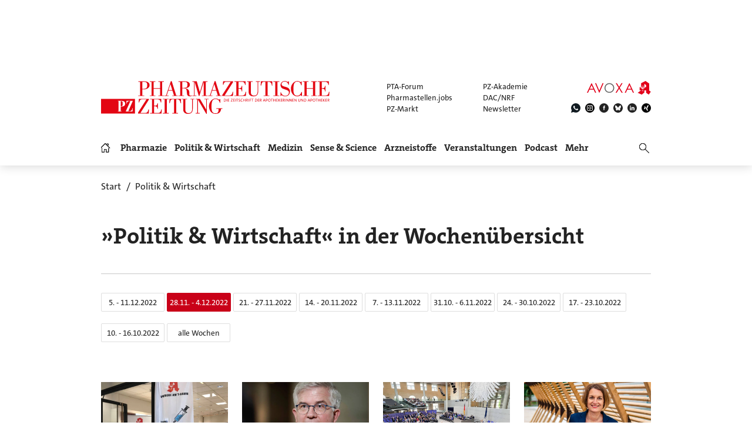

--- FILE ---
content_type: text/html; charset=utf-8
request_url: https://www.pharmazeutische-zeitung.de/politik-wirtschaft-in-der-wochenuebersicht/kw/2022_48/
body_size: 31876
content:
<!DOCTYPE html>
<html lang="de">
<head>

<meta charset="utf-8">
<!-- 
	This website is powered by TYPO3 - inspiring people to share!
	TYPO3 is a free open source Content Management Framework initially created by Kasper Skaarhoj and licensed under GNU/GPL.
	TYPO3 is copyright 1998-2026 of Kasper Skaarhoj. Extensions are copyright of their respective owners.
	Information and contribution at https://typo3.org/
-->

<base href="https://www.pharmazeutische-zeitung.de/">


<meta name="generator" content="TYPO3 CMS">
<meta name="viewport" content="width = device-width, initial-scale = 1.0">
<meta name="author" content="Avoxa – Mediengruppe Deutscher Apotheker GmbH">
<meta name="robots" content="index,follow,max-image-preview:large,max-video-preview:-1,max-snippet:-1">
<meta name="copyright" content="Avoxa – Mediengruppe Deutscher Apotheker GmbH">
<meta name="language" content="de">
<meta name="og:url" content="https://www.pharmazeutische-zeitung.de/politik-wirtschaft-in-der-wochenuebersicht/kw/2022_48/">
<meta name="og:site_name" content="Pharmazeutische Zeitung online">
<meta name="twitter:card" content="summary">
<meta name="twitter:site" content="@PZ_Nachrichten">
<meta name="og:title" content="»Politik &amp; Wirtschaft« in der Wochenübersicht">
<meta name="twitter:title" content="»Politik &amp; Wirtschaft« in der Wochenübersicht">


<link rel="stylesheet" href="/typo3temp/assets/compressed/merged-78e483fb372274ef46b80d8c3a687113-89c334dc2e7e4220f1c51f8cfcf91db5.css?1767803332" media="all">



<script src="/typo3temp/assets/compressed/merged-d9589c4ddfe2f12e8b5ea9bbfed509b3-ae54dfab967f3d6dccdf0aa5848199fe.js?1765728164"></script>


<title>Politik & Wirtschaft in der Wochenübersicht</title>
<link id="IOMmBundle" as="script" rel="preload" href="//data-927768f668.pharmazeutische-zeitung.de/iomm/latest/manager/base/es6/bundle.js">
<link as="script" rel="preload" href="//data-927768f668.pharmazeutische-zeitung.de/iomm/latest/bootstrap/loader.js">
<script type="text/javascript" data-cmp-ab="2" src="//data-927768f668.pharmazeutische-zeitung.de/iomm/latest/bootstrap/loader.js"></script>
<link rel="canonical" href="https://www.pharmazeutische-zeitung.de/politik-wirtschaft-in-der-wochenuebersicht/" /><script async src="https://avoxa-pharmazeutische-qa.rtrsupport.de/widget/v1/widget.js"></script><link rel = "SHORTCUT ICON" href = "/favicon.ico" /><link rel = "apple-touch-icon" href = "https://www.pharmazeutische-zeitung.de/apple-touch-icon-pz.png" />
</head>
<body>

<!-- consent manager 2021 start -->
<style type="text/css">.cmpbox{line-height:normal !important;}</style>
<link rel="stylesheet" href="https://cdn.consentmanager.net/delivery/cmp.min.css" />

        <script>window.gdprAppliesGlobally=true;if(!("cmp_id" in window)||window.cmp_id<1){window.cmp_id=0}if(!("cmp_cdid" in window)){window.cmp_cdid="4b15aef64e27"}if(!("cmp_params" in window)){window.cmp_params=""}if(!("cmp_host" in window)){window.cmp_host="c.delivery.consentmanager.net"}if(!("cmp_cdn" in window)){window.cmp_cdn="cdn.consentmanager.net"}if(!("cmp_proto" in window)){window.cmp_proto="https:"}if(!("cmp_codesrc" in window)){window.cmp_codesrc="1"}window.cmp_getsupportedLangs=function(){var b=["DE","EN","FR","IT","NO","DA","FI","ES","PT","RO","BG","ET","EL","GA","HR","LV","LT","MT","NL","PL","SV","SK","SL","CS","HU","RU","SR","ZH","TR","UK","AR","BS"];if("cmp_customlanguages" in window){for(var a=0;a<window.cmp_customlanguages.length;a++){b.push(window.cmp_customlanguages[a].l.toUpperCase())}}return b};window.cmp_getRTLLangs=function(){var a=["AR"];if("cmp_customlanguages" in window){for(var b=0;b<window.cmp_customlanguages.length;b++){if("r" in window.cmp_customlanguages[b]&&window.cmp_customlanguages[b].r){a.push(window.cmp_customlanguages[b].l)}}}return a};window.cmp_getlang=function(j){if(typeof(j)!="boolean"){j=true}if(j&&typeof(cmp_getlang.usedlang)=="string"&&cmp_getlang.usedlang!==""){return cmp_getlang.usedlang}var g=window.cmp_getsupportedLangs();var c=[];var f=location.hash;var e=location.search;var a="languages" in navigator?navigator.languages:[];if(f.indexOf("cmplang=")!=-1){c.push(f.substr(f.indexOf("cmplang=")+8,2).toUpperCase())}else{if(e.indexOf("cmplang=")!=-1){c.push(e.substr(e.indexOf("cmplang=")+8,2).toUpperCase())}else{if("cmp_setlang" in window&&window.cmp_setlang!=""){c.push(window.cmp_setlang.toUpperCase())}else{if(a.length>0){for(var d=0;d<a.length;d++){c.push(a[d])}}}}}if("language" in navigator){c.push(navigator.language)}if("userLanguage" in navigator){c.push(navigator.userLanguage)}var h="";for(var d=0;d<c.length;d++){var b=c[d].toUpperCase();if(g.indexOf(b)!=-1){h=b;break}if(b.indexOf("-")!=-1){b=b.substr(0,2)}if(g.indexOf(b)!=-1){h=b;break}}if(h==""&&typeof(cmp_getlang.defaultlang)=="string"&&cmp_getlang.defaultlang!==""){return cmp_getlang.defaultlang}else{if(h==""){h="EN"}}h=h.toUpperCase();return h};(function(){var u=document;var v=u.getElementsByTagName;var h=window;var o="";var b="_en";if("cmp_getlang" in h){o=h.cmp_getlang().toLowerCase();if("cmp_customlanguages" in h){for(var q=0;q<h.cmp_customlanguages.length;q++){if(h.cmp_customlanguages[q].l.toUpperCase()==o.toUpperCase()){o="en";break}}}b="_"+o}function x(i,e){var w="";i+="=";var s=i.length;var d=location;if(d.hash.indexOf(i)!=-1){w=d.hash.substr(d.hash.indexOf(i)+s,9999)}else{if(d.search.indexOf(i)!=-1){w=d.search.substr(d.search.indexOf(i)+s,9999)}else{return e}}if(w.indexOf("&")!=-1){w=w.substr(0,w.indexOf("&"))}return w}var k=("cmp_proto" in h)?h.cmp_proto:"https:";if(k!="http:"&&k!="https:"){k="https:"}var g=("cmp_ref" in h)?h.cmp_ref:location.href;var j=u.createElement("script");j.setAttribute("data-cmp-ab","1");var c=x("cmpdesign","cmp_design" in h?h.cmp_design:"");var f=x("cmpregulationkey","cmp_regulationkey" in h?h.cmp_regulationkey:"");var r=x("cmpgppkey","cmp_gppkey" in h?h.cmp_gppkey:"");var n=x("cmpatt","cmp_att" in h?h.cmp_att:"");j.src=k+"//"+h.cmp_host+"/delivery/cmp.php?"+("cmp_id" in h&&h.cmp_id>0?"id="+h.cmp_id:"")+("cmp_cdid" in h?"&cdid="+h.cmp_cdid:"")+"&h="+encodeURIComponent(g)+(c!=""?"&cmpdesign="+encodeURIComponent(c):"")+(f!=""?"&cmpregulationkey="+encodeURIComponent(f):"")+(r!=""?"&cmpgppkey="+encodeURIComponent(r):"")+(n!=""?"&cmpatt="+encodeURIComponent(n):"")+("cmp_params" in h?"&"+h.cmp_params:"")+(u.cookie.length>0?"&__cmpfcc=1":"")+"&l="+o.toLowerCase()+"&o="+(new Date()).getTime();j.type="text/javascript";j.async=true;if(u.currentScript&&u.currentScript.parentElement){u.currentScript.parentElement.appendChild(j)}else{if(u.body){u.body.appendChild(j)}else{var t=v("body");if(t.length==0){t=v("div")}if(t.length==0){t=v("span")}if(t.length==0){t=v("ins")}if(t.length==0){t=v("script")}if(t.length==0){t=v("head")}if(t.length>0){t[0].appendChild(j)}}}var m="js";var p=x("cmpdebugunminimized","cmpdebugunminimized" in h?h.cmpdebugunminimized:0)>0?"":".min";var a=x("cmpdebugcoverage","cmp_debugcoverage" in h?h.cmp_debugcoverage:"");if(a=="1"){m="instrumented";p=""}var j=u.createElement("script");j.src=k+"//"+h.cmp_cdn+"/delivery/"+m+"/cmp"+b+p+".js";j.type="text/javascript";j.setAttribute("data-cmp-ab","1");j.async=true;if(u.currentScript&&u.currentScript.parentElement){u.currentScript.parentElement.appendChild(j)}else{if(u.body){u.body.appendChild(j)}else{var t=v("body");if(t.length==0){t=v("div")}if(t.length==0){t=v("span")}if(t.length==0){t=v("ins")}if(t.length==0){t=v("script")}if(t.length==0){t=v("head")}if(t.length>0){t[0].appendChild(j)}}}})();window.cmp_addFrame=function(b){if(!window.frames[b]){if(document.body){var a=document.createElement("iframe");a.style.cssText="display:none";if("cmp_cdn" in window&&"cmp_ultrablocking" in window&&window.cmp_ultrablocking>0){a.src="//"+window.cmp_cdn+"/delivery/empty.html"}a.name=b;a.setAttribute("title","Intentionally hidden, please ignore");a.setAttribute("role","none");a.setAttribute("tabindex","-1");document.body.appendChild(a)}else{window.setTimeout(window.cmp_addFrame,10,b)}}};window.cmp_rc=function(h){var b=document.cookie;var f="";var d=0;while(b!=""&&d<100){d++;while(b.substr(0,1)==" "){b=b.substr(1,b.length)}var g=b.substring(0,b.indexOf("="));if(b.indexOf(";")!=-1){var c=b.substring(b.indexOf("=")+1,b.indexOf(";"))}else{var c=b.substr(b.indexOf("=")+1,b.length)}if(h==g){f=c}var e=b.indexOf(";")+1;if(e==0){e=b.length}b=b.substring(e,b.length)}return(f)};window.cmp_stub=function(){var a=arguments;__cmp.a=__cmp.a||[];if(!a.length){return __cmp.a}else{if(a[0]==="ping"){if(a[1]===2){a[2]({gdprApplies:gdprAppliesGlobally,cmpLoaded:false,cmpStatus:"stub",displayStatus:"hidden",apiVersion:"2.0",cmpId:31},true)}else{a[2](false,true)}}else{if(a[0]==="getUSPData"){a[2]({version:1,uspString:window.cmp_rc("")},true)}else{if(a[0]==="getTCData"){__cmp.a.push([].slice.apply(a))}else{if(a[0]==="addEventListener"||a[0]==="removeEventListener"){__cmp.a.push([].slice.apply(a))}else{if(a.length==4&&a[3]===false){a[2]({},false)}else{__cmp.a.push([].slice.apply(a))}}}}}}};window.cmp_gpp_ping=function(){return{gppVersion:"1.0",cmpStatus:"stub",cmpDisplayStatus:"hidden",supportedAPIs:["tcfca","usnat","usca","usva","usco","usut","usct"],cmpId:31}};window.cmp_gppstub=function(){var a=arguments;__gpp.q=__gpp.q||[];if(!a.length){return __gpp.q}var g=a[0];var f=a.length>1?a[1]:null;var e=a.length>2?a[2]:null;if(g==="ping"){return window.cmp_gpp_ping()}else{if(g==="addEventListener"){__gpp.e=__gpp.e||[];if(!("lastId" in __gpp)){__gpp.lastId=0}__gpp.lastId++;var c=__gpp.lastId;__gpp.e.push({id:c,callback:f});return{eventName:"listenerRegistered",listenerId:c,data:true,pingData:window.cmp_gpp_ping()}}else{if(g==="removeEventListener"){var h=false;__gpp.e=__gpp.e||[];for(var d=0;d<__gpp.e.length;d++){if(__gpp.e[d].id==e){__gpp.e[d].splice(d,1);h=true;break}}return{eventName:"listenerRemoved",listenerId:e,data:h,pingData:window.cmp_gpp_ping()}}else{if(g==="getGPPData"){return{sectionId:3,gppVersion:1,sectionList:[],applicableSections:[0],gppString:"",pingData:window.cmp_gpp_ping()}}else{if(g==="hasSection"||g==="getSection"||g==="getField"){return null}else{__gpp.q.push([].slice.apply(a))}}}}}};window.cmp_msghandler=function(d){var a=typeof d.data==="string";try{var c=a?JSON.parse(d.data):d.data}catch(f){var c=null}if(typeof(c)==="object"&&c!==null&&"__cmpCall" in c){var b=c.__cmpCall;window.__cmp(b.command,b.parameter,function(h,g){var e={__cmpReturn:{returnValue:h,success:g,callId:b.callId}};d.source.postMessage(a?JSON.stringify(e):e,"*")})}if(typeof(c)==="object"&&c!==null&&"__uspapiCall" in c){var b=c.__uspapiCall;window.__uspapi(b.command,b.version,function(h,g){var e={__uspapiReturn:{returnValue:h,success:g,callId:b.callId}};d.source.postMessage(a?JSON.stringify(e):e,"*")})}if(typeof(c)==="object"&&c!==null&&"__tcfapiCall" in c){var b=c.__tcfapiCall;window.__tcfapi(b.command,b.version,function(h,g){var e={__tcfapiReturn:{returnValue:h,success:g,callId:b.callId}};d.source.postMessage(a?JSON.stringify(e):e,"*")},b.parameter)}if(typeof(c)==="object"&&c!==null&&"__gppCall" in c){var b=c.__gppCall;window.__gpp(b.command,function(h,g){var e={__gppReturn:{returnValue:h,success:g,callId:b.callId}};d.source.postMessage(a?JSON.stringify(e):e,"*")},"parameter" in b?b.parameter:null,"version" in b?b.version:1)}};window.cmp_setStub=function(a){if(!(a in window)||(typeof(window[a])!=="function"&&typeof(window[a])!=="object"&&(typeof(window[a])==="undefined"||window[a]!==null))){window[a]=window.cmp_stub;window[a].msgHandler=window.cmp_msghandler;window.addEventListener("message",window.cmp_msghandler,false)}};window.cmp_setGppStub=function(a){if(!(a in window)||(typeof(window[a])!=="function"&&typeof(window[a])!=="object"&&(typeof(window[a])==="undefined"||window[a]!==null))){window[a]=window.cmp_gppstub;window[a].msgHandler=window.cmp_msghandler;window.addEventListener("message",window.cmp_msghandler,false)}};window.cmp_addFrame("__cmpLocator");if(!("cmp_disableusp" in window)||!window.cmp_disableusp){window.cmp_addFrame("__uspapiLocator")}if(!("cmp_disabletcf" in window)||!window.cmp_disabletcf){window.cmp_addFrame("__tcfapiLocator")}if(!("cmp_disablegpp" in window)||!window.cmp_disablegpp){window.cmp_addFrame("__gppLocator")}window.cmp_setStub("__cmp");if(!("cmp_disabletcf" in window)||!window.cmp_disabletcf){window.cmp_setStub("__tcfapi")}if(!("cmp_disableusp" in window)||!window.cmp_disableusp){window.cmp_setStub("__uspapi")}if(!("cmp_disablegpp" in window)||!window.cmp_disablegpp){window.cmp_setGppStub("__gpp")};</script>
    
<!-- consent manager 2021 end -->
<script type="text/javascript">
    function startAdform(e, o) {
        var x = __cmp('getCMPData');
        if ('vendorConsents' in x && '50' in x.vendorConsents && x.vendorConsents['50']) {
            window._adftrack = Array.isArray(window._adftrack) ? window._adftrack : (window._adftrack ? [window._adftrack] : []);
            window._adftrack.push({
                HttpHost: 'track.adform.net',
                pm: 2391607,
                divider: encodeURIComponent('|'),
                pagename: encodeURIComponent('Avoxa'),
                order : {
                    sv3: '',av2: '',sid: '',sv1: '',
                }
            });
            (function () { var s = document.createElement('script'); s.type = 'text/javascript'; s.async = true; s.src = 'https://s2.adform.net/banners/scripts/st/trackpoint-async.js'; var x = document.getElementsByTagName('script')[0]; x.parentNode.insertBefore(s, x); })();
        }
    }
    try{
        __cmp("addEventListener",["consent",startAdform,false],null);
    }catch(e){};
</script>
<script>
  root.sitename='PZ';
  root.siteuid='102138';
</script>



<div class="header headertop" >

  <div class="superbanner-frame fe-layout-0 war-1">
    <div class="spacer-24"></div>
    <div class="superbanner-centered">
      <img src="fileadmin/img/trans728x90.png" alt="">
      <div class="superbanner-adcontent">
        <ins data-asm-params="pid=28&search=102138+politikwirtschaftinderwochenbersicht&sv3=&av2=&sid=&sv1=" class="asm_async_creative" data-asm-fetch-gdpr="1" data-asm-host="aponet.adspirit.de" data-asm-scrollintoview="true" style="display:block; text-align:center; text-decoration:none;" data-asm-responsive="1"  ></ins>
      </div>
    </div>
  </div>

  
  <div class="header-regular fe-layout-0 war-1">
    
      
          <a href="https://www.pharmazeutische-zeitung.de/" class="regular imagelink" title="Pharmazie, Medizin, Politik und Wirtschaft" rel="nofollow">
            <img src="pharmazeutische-zeitung-online.svg" class="regular" alt="Pharmazeutische Zeitung online">
          </a>
        
    
    <a class="button-mobilemenu" onclick="root.menu.toggleMenu();"></a>
    <a href="http://avoxa.de/" target="_blank" rel="nofollow"><img src="fileadmin/img/avoxa.svg" class="avoxa" alt="Avoxa" title="Avoxa"></a>
    <div class="avoxa-sites-header"><table class="avoxa-sites-header">
  <tr>
    <td>
    
      <a href="https://www.pta-forum.de/" target="_blank" rel="nofollow">PTA-Forum</a>
      
    </td>
    <td>
      <a href="https://pzakademie.pharmazeutische-zeitung.de/" target="_blank" rel="nofollow">PZ-Akademie</a>
    </td>
  </tr>
  <tr>
    <td>
      <a href="https://www.pharmastellen.jobs/" target="_blank" rel="nofollow">Pharmastellen.jobs</a>
    </td>
    <td>
      <a href="https://dacnrf.pharmazeutische-zeitung.de/" target="_blank" rel="nofollow">DAC/NRF</a>
    </td>
  </tr>
  <tr>
    <td>
      <a href="https://www.pz-markt.de/" target="_blank" rel="nofollow">PZ-Markt</a>
    </td>
    <td>
      
      <a href="/meine-pz/nl-subscribe/" target="_self">Newsletter</a>
      
    </td>
  </tr>
</table>
</div>
    <div class="avoxa-icons-header"><table class="avoxa-icons-header">
  <tr>
    
      <td class="g-lh0"><a title="WhatsApp" class="avoxa-icons-header-fb" href="https://www.whatsapp.com/channel/0029Vae4fiS4Y9lh9SwZor1t" target="_blank" rel="nofollow"><img width="16" height="16" src="/fileadmin/img/icons_black/icons-social-account-whatsApp-neu.svg" alt="whatsApp"></a></td>
      <td class="g-lh0"><a title="Instagram" class="avoxa-icons-header-fb" href="https://www.instagram.com/pharmazeutischezeitung/" target="_blank" rel="nofollow"><img width="16" height="16" src="/fileadmin/img/icons_black/icons-social-account-instagram.svg" alt="instagram"></a></td>
      <td class="g-lh0"><a title="Facebook" class="avoxa-icons-header-fb" href="https://de-de.facebook.com/PharmazeutischeZeitung" target="_blank" rel="nofollow"><img width="16" height="16" src="/fileadmin/img/icons_black/icons-social-account-facebook.svg" alt="facebook"></a></td>
      <td class="g-lh0"><a title="Bluesky" class="avoxa-icons-header-fb" href="https://bsky.app/profile/pharmazeitung.bsky.social" target="_blank" rel="nofollow"><img width="16" height="16" src="/fileadmin/img/icons_black/icons-social-media-bluesky.svg" alt="bluesky"></a></td>
      <td class="g-lh0"><a title="LinkedIn" class="avoxa-icons-header-fb" href="https://www.linkedin.com/company/pharmazeutische-zeitung/about/" target="_blank" rel="nofollow"><img width="16" height="16" src="/fileadmin/img/icons_black/icons-social-account-linkedin.svg" alt="linkedin"></a></td>
      <td class="g-lh0"><a title="Xing" class="avoxa-icons-header-fb" href="https://www.xing.com/news/pages/pharmazeutische-zeitung-671" target="_blank" rel="nofollow"><img width="16" height="16" src="/fileadmin/img/icons_black/icons-social-account-xing.svg" alt="xign"></a></td>
    
    
  </tr>
</table>

</div>

    
    <div class="skyscraper-frame-left" >
      
      <div class="skyscraper-adcontent">
        <ins data-asm-params="pid=401&search=102138+politikwirtschaftinderwochenbersicht&sv3=&av2=&sid=&sv1=" class="asm_async_creative" data-asm-fetch-gdpr="1" data-asm-host="aponet.adspirit.de" data-asm-scrollintoview="true"  ></ins>
      </div>
      
    </div>

    <div class="skyscraper-frame-right" >
      
      <div class="skyscraper-adcontent">
        <ins data-asm-params="pid=479&search=102138+politikwirtschaftinderwochenbersicht&sv3=&av2=&sid=&sv1=" class="asm_async_creative" data-asm-fetch-gdpr="1" data-asm-host="aponet.adspirit.de" data-asm-scrollintoview="true"  ></ins>
      </div>
      
    </div>

  </div>

  
  <div class="header-compact fe-layout-0 war-1">
    <div class="inner-frame">
      <table class="menu">
  <tr>
    <td class="menu">
      <div class="menu-home " onclick="window.location='/'"></div>
    </td>
    
      <td class="menu">
        <div class='menu-el-frame'>
          <table>
            <tr>
              <td>
                <div class="menu-el "
                
                  onmouseenter="root.menu.openSubmenu(100003)"
                  onmouseout="root.menu.closeSubmenuTimed(100003)"
                  
                      onclick="root.menu.openSubmenuOrJumpToPage(100003,'/pharmazie/',this);"
                    
                
                >
                
                  
                      Pharmazie
                    
                
                </div>
              </td>
              
            </tr>
          </table>
          
            <div class="menu-sub" id="menu-sub-100003" onmouseover="root.menu.clearSubmenuTimer(100003)"
                 onmouseout="root.menu.closeSubmenuTimed(100003)">
              
                <div class='menu-sub-el '>
                  <a href="/pharmazie/">
                    alle Beiträge
                  </a>
                </div>
              
                <div class='menu-sub-el '>
                  <a href="/serien-pz/krankenhauspharmazie/">
                    Krankenhauspharmazie
                  </a>
                </div>
              
                <div class='menu-sub-el '>
                  <a href="/pharmazie-in-der-wochenuebersicht/">
                    Wochenübersicht
                  </a>
                </div>
              
            </div>
          
        </div>
      </td>
    
      <td class="menu">
        <div class='menu-el-frame'>
          <table>
            <tr>
              <td>
                <div class="menu-el "
                
                  onmouseenter="root.menu.openSubmenu(100002)"
                  onmouseout="root.menu.closeSubmenuTimed(100002)"
                  
                      onclick="root.menu.openSubmenuOrJumpToPage(100002,'/politik-wirtschaft/',this);"
                    
                
                >
                
                  
                      Politik &amp; Wirtschaft
                    
                
                </div>
              </td>
              
            </tr>
          </table>
          
            <div class="menu-sub" id="menu-sub-100002" onmouseover="root.menu.clearSubmenuTimer(100002)"
                 onmouseout="root.menu.closeSubmenuTimed(100002)">
              
                <div class='menu-sub-el '>
                  <a href="/politik-wirtschaft/">
                    alle Beiträge
                  </a>
                </div>
              
                <div class='menu-sub-el menu-active'>
                  <a href="/politik-wirtschaft-in-der-wochenuebersicht/">
                    Wochenübersicht
                  </a>
                </div>
              
            </div>
          
        </div>
      </td>
    
      <td class="menu">
        <div class='menu-el-frame'>
          <table>
            <tr>
              <td>
                <div class="menu-el "
                
                  onmouseenter="root.menu.openSubmenu(100041)"
                  onmouseout="root.menu.closeSubmenuTimed(100041)"
                  
                      onclick="root.menu.openSubmenuOrJumpToPage(100041,'/medizin/',this);"
                    
                
                >
                
                  
                      Medizin
                    
                
                </div>
              </td>
              
            </tr>
          </table>
          
            <div class="menu-sub" id="menu-sub-100041" onmouseover="root.menu.clearSubmenuTimer(100041)"
                 onmouseout="root.menu.closeSubmenuTimed(100041)">
              
                <div class='menu-sub-el '>
                  <a href="/medizin/">
                    alle Beiträge
                  </a>
                </div>
              
                <div class='menu-sub-el '>
                  <a href="/medizin-in-der-wochenuebersicht/">
                    Wochenübersicht
                  </a>
                </div>
              
            </div>
          
        </div>
      </td>
    
      <td class="menu">
        <div class='menu-el-frame'>
          <table>
            <tr>
              <td>
                <div class="menu-el "
                
                  onmouseenter="root.menu.openSubmenu(155000)"
                  onmouseout="root.menu.closeSubmenuTimed(155000)"
                  
                      onclick="root.menu.openSubmenuOrJumpToPage(155000,'/sense-science/',this);"
                    
                
                >
                
                  
                      Sense &amp; Science
                    
                
                </div>
              </td>
              
            </tr>
          </table>
          
            <div class="menu-sub" id="menu-sub-155000" onmouseover="root.menu.clearSubmenuTimer(155000)"
                 onmouseout="root.menu.closeSubmenuTimed(155000)">
              
                <div class='menu-sub-el '>
                  <a href="/sense-science/">
                    alle Beiträge
                  </a>
                </div>
              
                <div class='menu-sub-el '>
                  <a href="/sence-science-in-der-wochenuebersicht/">
                    Wochenübersicht
                  </a>
                </div>
              
            </div>
          
        </div>
      </td>
    
      <td class="menu">
        <div class='menu-el-frame'>
          <table>
            <tr>
              <td>
                <div class="menu-el "
                
                  onmouseenter="root.menu.openSubmenu(100005)"
                  onmouseout="root.menu.closeSubmenuTimed(100005)"
                  
                      onclick="root.menu.openSubmenuOrJumpToPage(100005,'/arzneistoff-wirkstoff/',this);"
                    
                
                >
                
                  
                      Arzneistoffe
                    
                
                </div>
              </td>
              
            </tr>
          </table>
          
            <div class="menu-sub" id="menu-sub-100005" onmouseover="root.menu.clearSubmenuTimer(100005)"
                 onmouseout="root.menu.closeSubmenuTimed(100005)">
              
                <div class='menu-sub-el '>
                  <a href="/arzneistoff-wirkstoff/">
                    Wirkstoff
                  </a>
                </div>
              
                <div class='menu-sub-el '>
                  <a href="/arzneistoff-praeparat/">
                    Präparat
                  </a>
                </div>
              
                <div class='menu-sub-el '>
                  <a href="/arzneistoff-jahrgang/">
                    Jahrgang
                  </a>
                </div>
              
                <div class='menu-sub-el '>
                  <a href="/arzneistoff-indikation/">
                    Indikation
                  </a>
                </div>
              
                <div class='menu-sub-el '>
                  <a href="/arzneistoffe/zielstruktur/">
                    Zielstruktur
                  </a>
                </div>
              
                <div class='menu-sub-el '>
                  <a href="/serien-pz/arzneistoff-steckbriefe/">
                    Häufig verordnet
                  </a>
                </div>
              
            </div>
          
        </div>
      </td>
    
      <td class="menu">
        <div class='menu-el-frame'>
          <table>
            <tr>
              <td>
                <div class="menu-el "
                
                  onmouseenter="root.menu.openSubmenu(111446)"
                  onmouseout="root.menu.closeSubmenuTimed(111446)"
                  
                      onclick="root.menu.openSubmenuOrJumpToPage(111446,'/events/',this);"
                    
                
                >
                
                  
                      Veranstaltungen
                    
                
                </div>
              </td>
              
            </tr>
          </table>
          
            <div class="menu-sub" id="menu-sub-111446" onmouseover="root.menu.clearSubmenuTimer(111446)"
                 onmouseout="root.menu.closeSubmenuTimed(111446)">
              
                <div class='menu-sub-el '>
                  <a href="/events/">
                    alle Beiträge
                  </a>
                </div>
              
                <div class='menu-sub-el '>
                  <a href="/events/expopharm-111505/">
                    Expopharm
                  </a>
                </div>
              
                <div class='menu-sub-el '>
                  <a href="/events/deutscher-apothekertag/">
                    Deutscher Apothekertag
                  </a>
                </div>
              
                <div class='menu-sub-el '>
                  <a href="/events/adka-kongresse/">
                    ADKA-Kongress
                  </a>
                </div>
              
                <div class='menu-sub-el '>
                  <a href="/events/pharmacon-meran/">
                    Pharmacon Meran
                  </a>
                </div>
              
                <div class='menu-sub-el '>
                  <a href="/events/pharmacon-schladming/">
                    Pharmacon Schladming
                  </a>
                </div>
              
                <div class='menu-sub-el '>
                  <a href="/events/pz-management-kongress/">
                    PZ-Management-Kongress
                  </a>
                </div>
              
                <div class='menu-sub-el '>
                  <a href="/events/dav-wirtschaftsforum/">
                    DAV-Wirtschaftsforum
                  </a>
                </div>
              
            </div>
          
        </div>
      </td>
    
      <td class="menu">
        <div class='menu-el-frame'>
          <table>
            <tr>
              <td>
                <div class="menu-el "
                
                >
                
                  <a href="/podcast/pz-nachgefragt/">
                    
                        Podcast
                      
                  </a>
                
                </div>
              </td>
              
            </tr>
          </table>
          
        </div>
      </td>
    
      <td class="menu">
        <div class='menu-el-frame'>
          <table>
            <tr>
              <td>
                <div class="menu-el "
                
                  onmouseenter="root.menu.openSubmenu(-1)"
                  onmouseout="root.menu.closeSubmenuTimed(-1)"
                  
                      onclick="root.menu.openSubmenu(-1);"
                    
                
                >
                
                  
                      Mehr
                    
                
                </div>
              </td>
              
            </tr>
          </table>
          
            <div class="menu-sub" id="menu-sub--1" onmouseover="root.menu.clearSubmenuTimer(-1)"
                 onmouseout="root.menu.closeSubmenuTimed(-1)">
              
                <div class='menu-sub-el '>
                  <a href="/weitere-infos/wir-ueber-uns/">
                    Wir über uns
                  </a>
                </div>
              
                <div class='menu-sub-el '>
                  <a href="/amk/amk-main/">
                    AMK
                  </a>
                </div>
              
                <div class='menu-sub-el '>
                  <a href="/themen/a_z/A/">
                    Themen
                  </a>
                </div>
              
                <div class='menu-sub-el '>
                  <a href="/neue-produkte/">
                    Neue Produkte
                  </a>
                </div>
              
                <div class='menu-sub-el '>
                  <a href="/service/">
                    Service
                  </a>
                </div>
              
                <div class='menu-sub-el '>
                  <a href="/meine-pz/">
                    Meine PZ
                  </a>
                </div>
              
            </div>
          
        </div>
      </td>
    
  </tr>
</table>


      <div class="right-search" onclick="$('#form-right-search').toggle(250).find('input').focus();"></div>
      <form id="form-right-search" method="get" action="/artikelsuche/">
        <table class="mobilemenu-search">
          <tr>
            <td>
              <input name="searchword" class="mobilemenu-search" value="" title="Suche" />
              
            </td>
            <td>
              <a class="mobilemenu-search" onclick="runQuickSearch('form-right-search');"></a>
            </td>
          </tr>
        </table>
      </form>
    </div>
    <a class="left-logo" href="https://www.pharmazeutische-zeitung.de/" title="Home" rel="nofollow"></a>
    <a class="button-mobilemenu" onclick="root.menu.toggleMenu();"></a>
  </div>
  <div class="mobilemenu fe-layout-0 war-1">
    <div class="mobilemenu-content-outer-wrap">
    <div class="mobile-top">
        <a class="left-logo" href="/" title="Start" ></a>
        <a class="button-mobilemenu" onclick="root.menu.closeToggleMenu();"></a>
    </div>
    <div class="spacer-32"></div>
    <div class="mobilemenu-content">
        <form id="form-mobilemenu-search" method="get" action="/artikelsuche/">
            <table class="mobilemenu-search">
                <tr>
                    <td>
                        <input name="searchword" class="mobilemenu-search" value="" title="Suche"/>
                        
                    </td>
                    <td>
                        <a class="mobilemenu-search" onclick="runQuickSearch('form-mobilemenu-search');"></a>
                    </td>
                </tr>
            </table>
        </form>
        
            <div class="mobilemenu-level1">
                
                        <a class="heading-6-black" href="/pharmazie/">Pharmazie</a>
                    
            </div>
            
                
                    <div class="mobilemenu-level2">
                        
                                <a class="text-3-black" href="/serien-pz/krankenhauspharmazie/">Krankenhauspharmazie</a>
                            
                    </div>
                
                    <div class="mobilemenu-level2">
                        
                                <a class="text-3-black" href="/pharmazie-in-der-wochenuebersicht/">Wochenübersicht</a>
                            
                    </div>
                
            
        
            <div class="mobilemenu-level1">
                
                        <a class="heading-6-black" href="/politik-wirtschaft/">Politik &amp; Wirtschaft</a>
                    
            </div>
            
                
                    <div class="mobilemenu-level2">
                        
                                <a class="text-3-red" href="/politik-wirtschaft-in-der-wochenuebersicht/">Wochenübersicht</a>
                            
                    </div>
                
            
        
            <div class="mobilemenu-level1">
                
                        <a class="heading-6-black" href="/medizin/">Medizin</a>
                    
            </div>
            
                
                    <div class="mobilemenu-level2">
                        
                                <a class="text-3-black" href="/medizin-in-der-wochenuebersicht/">Wochenübersicht</a>
                            
                    </div>
                
            
        
            <div class="mobilemenu-level1">
                
                        <a class="heading-6-black" href="/sense-science/">Sense &amp; Science</a>
                    
            </div>
            
                
                    <div class="mobilemenu-level2">
                        
                                <a class="text-3-black" href="/sence-science-in-der-wochenuebersicht/">Wochenübersicht</a>
                            
                    </div>
                
            
        
            <div class="mobilemenu-level1">
                
                        <a class="heading-6-black" href="/arzneistoff-wirkstoff/">Arzneistoffe</a>
                    
            </div>
            
                
                    <div class="mobilemenu-level2">
                        
                                <a class="text-3-black" href="/arzneistoff-wirkstoff/">Wirkstoff</a>
                            
                    </div>
                
                    <div class="mobilemenu-level2">
                        
                                <a class="text-3-black" href="/arzneistoff-praeparat/">Präparat</a>
                            
                    </div>
                
                    <div class="mobilemenu-level2">
                        
                                <a class="text-3-black" href="/arzneistoff-jahrgang/">Jahrgang</a>
                            
                    </div>
                
                    <div class="mobilemenu-level2">
                        
                                <a class="text-3-black" href="/arzneistoff-indikation/">Indikation</a>
                            
                    </div>
                
                    <div class="mobilemenu-level2">
                        
                                <a class="text-3-black" href="/arzneistoffe/zielstruktur/">Zielstruktur</a>
                            
                    </div>
                
                    <div class="mobilemenu-level2">
                        
                                <a class="text-3-black" href="/serien-pz/arzneistoff-steckbriefe/">Häufig verordnet</a>
                            
                    </div>
                
            
        
            <div class="mobilemenu-level1">
                
                        <a class="heading-6-black" href="/amk/amk-main/">AMK</a>
                    
            </div>
            
        
            <div class="mobilemenu-level1">
                
                        <a class="heading-6-black" href="/events/">Veranstaltungen</a>
                    
            </div>
            
                
                    <div class="mobilemenu-level2">
                        
                                <a class="text-3-black" href="/events/expopharm-111505/">Expopharm</a>
                            
                    </div>
                
                    <div class="mobilemenu-level2">
                        
                                <a class="text-3-black" href="/events/deutscher-apothekertag/">Deutscher Apothekertag</a>
                            
                    </div>
                
                    <div class="mobilemenu-level2">
                        
                                <a class="text-3-black" href="/events/adka-kongresse/">ADKA-Kongress</a>
                            
                    </div>
                
                    <div class="mobilemenu-level2">
                        
                                <a class="text-3-black" href="/events/pharmacon-meran/">Pharmacon Meran</a>
                            
                    </div>
                
                    <div class="mobilemenu-level2">
                        
                                <a class="text-3-black" href="/events/pharmacon-schladming/">Pharmacon Schladming</a>
                            
                    </div>
                
                    <div class="mobilemenu-level2">
                        
                                <a class="text-3-black" href="/events/pz-management-kongress/">PZ-Management-Kongress</a>
                            
                    </div>
                
                    <div class="mobilemenu-level2">
                        
                                <a class="text-3-black" href="/events/dav-wirtschaftsforum/">DAV-Wirtschaftsforum</a>
                            
                    </div>
                
            
        
            <div class="mobilemenu-level1">
                
                        <a class="heading-6-black" href="/podcast/pz-nachgefragt/">Podcast</a>
                    
            </div>
            
        
            <div class="mobilemenu-level1">
                
                        <a class="heading-6-black" href="/weitere-infos/wir-ueber-uns/">Wir über uns</a>
                    
            </div>
            
        
            <div class="mobilemenu-level1">
                
                        <a class="heading-6-black" href="/themen/a_z/A/">Themen</a>
                    
            </div>
            
        
            <div class="mobilemenu-level1">
                
                        <a class="heading-6-black" href="/neue-produkte/">Neue Produkte</a>
                    
            </div>
            
        
            <div class="mobilemenu-level1">
                
                        <a class="heading-6-black" href="/service/">Service</a>
                    
            </div>
            
                
                    <div class="mobilemenu-level2">
                        
                                <a class="text-3-black" href="/termine/">Termine</a>
                            
                    </div>
                
                    <div class="mobilemenu-level2">
                        
                                <a class="text-3-black" href="/service/fachinfos/">Fachinfos</a>
                            
                    </div>
                
                    <div class="mobilemenu-level2">
                        
                                <a class="text-3-black" href="/service/giftinfo/">Giftinfo</a>
                            
                    </div>
                
                    <div class="mobilemenu-level2">
                        
                                <a class="text-3-black" href="https://www.pz-markt.de" rel="nofollow">PZ-Markt</a>
                            
                    </div>
                
                    <div class="mobilemenu-level2">
                        
                                <a class="text-3-black" href="/artikelsuche/">Artikelsuche</a>
                            
                    </div>
                
                    <div class="mobilemenu-level2">
                        
                                <a class="text-3-black" href="https://pta-forum.de" rel="nofollow">PTA-Forum</a>
                            
                    </div>
                
            
        
            <div class="mobilemenu-level1">
                
                        <a class="heading-6-black" href="/meine-pz/">Meine PZ</a>
                    
            </div>
            
                
                    <div class="mobilemenu-level2">
                        
                                <a class="text-3-black" href="/meine-pz/nl-subscribe/">Newsletter</a>
                            
                    </div>
                
                    <div class="mobilemenu-level2">
                        
                                <a class="text-3-black" href="/meine-pz/abonnement-service/">Abonnement-Service</a>
                            
                    </div>
                
                    <div class="mobilemenu-level2">
                        
                                <a class="text-3-black" href="/meine-pz/abonnement-service/">Abonnement-Shop</a>
                            
                    </div>
                
                    <div class="mobilemenu-level2">
                        
                                <a class="text-3-black" href="/ausgaben/">Ausgaben</a>
                            
                    </div>
                
                    <div class="mobilemenu-level2">
                        
                                <a class="text-3-black" href="/rssfeed/">RSS-Feed</a>
                            
                    </div>
                
                    <div class="mobilemenu-level2">
                        
                                <a class="text-3-black" href="/themenemail/">Themen-E-Mail</a>
                            
                    </div>
                
            
        
        <div class="mobilemenu-avoxa-sites-mobile">
            <div class="mobilemenu-avoxa-sites-mobile-headline">Weitere Angebote der PZ</div>
            
                    <div class="mobilemenu-avoxa-sites-mobile-link"><a href="https://www.pta-forum.de/" target="_blank" rel="nofollow">PTA-Forum</a></div>
                
            <div class="mobilemenu-avoxa-sites-mobile-link"><a href="https://www.pharmastellen.jobs/" target="_blank" rel="nofollow">Pharmastellen.jobs</a></div>
            <div class="mobilemenu-avoxa-sites-mobile-link"><a href="https://www.pz-markt.de/" target="_blank" rel="nofollow">PZ-Markt</a></div>
            <div class="mobilemenu-avoxa-sites-mobile-link"><a href="https://pzakademie.pharmazeutische-zeitung.de/" target="_blank" rel="nofollow">PZ-Akademie</a></div>
            <div class="mobilemenu-avoxa-sites-mobile-link"><a href="https://dacnrf.pharmazeutische-zeitung.de/" target="_blank" rel="nofollow">DAC/NRF</a></div>
            
                <div class="mobilemenu-avoxa-sites-mobile-link"><a class="mobilemenu-avoxa-sites-mobile-link-whatsapp" href="https://www.whatsapp.com/channel/0029Vae4fiS4Y9lh9SwZor1t" target="_blank" rel="nofollow">WhatsApp</a></div>
                <div class="mobilemenu-avoxa-sites-mobile-link"><a class="mobilemenu-avoxa-sites-mobile-link-instagram" href="https://www.instagram.com/pharmazeutischezeitung/" target="_blank" rel="nofollow">Instagram</a></div>
                <div class="mobilemenu-avoxa-sites-mobile-link"><a class="mobilemenu-avoxa-sites-mobile-link-fb" href="https://de-de.facebook.com/PharmazeutischeZeitung" target="_blank" rel="nofollow">Facebook</a></div>
                <div class="mobilemenu-avoxa-sites-mobile-link"><a class="mobilemenu-avoxa-sites-mobile-link-bluesky" href="https://bsky.app/profile/pharmazeitung.bsky.social" target="_blank" rel="nofollow">Bluesky</a></div>
                <div class="mobilemenu-avoxa-sites-mobile-link"><a class="mobilemenu-avoxa-sites-mobile-link-linkedin" href="https://www.linkedin.com/company/pharmazeutische-zeitung/about/" target="_blank" rel="nofollow">LinkedIn</a></div>
                <div class="mobilemenu-avoxa-sites-mobile-link"><a class="mobilemenu-avoxa-sites-mobile-link-xing" href="https://www.xing.com/news/pages/pharmazeutische-zeitung-671" target="_blank" rel="nofollow">Xing</a></div>
            
            
        </div>
        <img src="fileadmin/img/avoxa.svg" class="avoxa" alt="Avoxa">
        <div class="copyright">
            © 2026 Avoxa - Mediengruppe Deutscher Apotheker GmbH
        </div>
    </div>
</div>

  </div>

</div>


  <div class="row eilmeldung_frame" style="display:none;"></div>


<div class='spacer-24'></div><div itemscope itemtype='http://schema.org/BreadcrumbList' class='breadcrumb-1'><span itemscope itemtype='http://schema.org/ListItem' itemprop='itemListElement'><a itemprop='item' class='text-3-black a-textlink' href='/'><span  itemprop='name'>Start</span></a><meta itemprop='position' content='1' /></span><div>/</div><span itemscope itemtype='http://schema.org/ListItem' itemprop='itemListElement'><a itemprop='item' class='text-3-black a-textlink' href='/politik-wirtschaft/'><span  itemprop='name'>Politik & Wirtschaft</span></a><meta itemprop='position' content='2' /></span></div><div class='spacer-64-48-32-24'></div>


<div class="content fe-layout-1  ">

    
            
                    
                
            
                <div class="row pageheaderTitel">
                    <table><tr><td><h1 class = "g-no-padding">»Politik & Wirtschaft« in der Wochenübersicht</h1></td><td></td></tr></table>
                </div>
            
        

  

  
    <div class="row pageheaderAutor">
      &nbsp;
    </div>
  

  

  

  

      
        
            <div class="content_0">
              <div class = "row tt-content-layout-0"><div class="wochenuebersicht  g-clear">
  <div class="hr"></div>
  <div class="spacer-32-32-32-16"></div>
  
  <div class="wochenuebersicht-kw-leiste">
  <h2 class="wochenuebersicht-kw-hl"><a class="wochenuebersicht-kw-button" href="/politik-wirtschaft-in-der-wochenuebersicht/kw/2022_49/?cHash=40d59a7897b5ac08d5c11ed389b90574" target="_self" title="KW 49/2022">5. - 11.12.2022</a></h2> <h2 class="wochenuebersicht-kw-hl"><a class="wochenuebersicht-kw-button hover" href="/politik-wirtschaft-in-der-wochenuebersicht/kw/2022_48/?cHash=4895e7b922f6693a3f6e6fcf7b43a7bb" target="_self" title="KW 48/2022">28.11. - 4.12.2022</a></h2> <h2 class="wochenuebersicht-kw-hl"><a class="wochenuebersicht-kw-button" href="/politik-wirtschaft-in-der-wochenuebersicht/kw/2022_47/?cHash=763673b0e3c44a4e95a91c0ac067845e" target="_self" title="KW 47/2022">21. - 27.11.2022</a></h2> <h2 class="wochenuebersicht-kw-hl"><a class="wochenuebersicht-kw-button" href="/politik-wirtschaft-in-der-wochenuebersicht/kw/2022_46/?cHash=b6da55899006323469ea3c787af3f631" target="_self" title="KW 46/2022">14. - 20.11.2022</a></h2> <h2 class="wochenuebersicht-kw-hl"><a class="wochenuebersicht-kw-button" href="/politik-wirtschaft-in-der-wochenuebersicht/kw/2022_45/?cHash=b976b06d3f0242bdd36a004debb19edf" target="_self" title="KW 45/2022">7. - 13.11.2022</a></h2> <h2 class="wochenuebersicht-kw-hl"><a class="wochenuebersicht-kw-button" href="/politik-wirtschaft-in-der-wochenuebersicht/kw/2022_44/?cHash=5a91efa85aa8a7098c9a17f3336f556a" target="_self" title="KW 44/2022">31.10. - 6.11.2022</a></h2> <h2 class="wochenuebersicht-kw-hl"><a class="wochenuebersicht-kw-button" href="/politik-wirtschaft-in-der-wochenuebersicht/kw/2022_43/?cHash=6aa0b5b158e8a10feaaf27d540379322" target="_self" title="KW 43/2022">24. - 30.10.2022</a></h2> <h2 class="wochenuebersicht-kw-hl"><a class="wochenuebersicht-kw-button" href="/politik-wirtschaft-in-der-wochenuebersicht/kw/2022_42/?cHash=cc4da7e8fbe5c8171a5e6336596dc354" target="_self" title="KW 42/2022">17. - 23.10.2022</a></h2> <h2 class="wochenuebersicht-kw-hl"><a class="wochenuebersicht-kw-button" href="/politik-wirtschaft-in-der-wochenuebersicht/kw/2022_41/?cHash=3c48ead4fff71d66b0e387ea6e4fe1d4" target="_self" title="KW 41/2022">10. - 16.10.2022</a></h2> 
    
    <div class="wochenuebersicht-alle-wochen">  
      <h2 class="wochenuebersicht-kw-hl"><a class="wochenuebersicht-kw-button" onClick="toggleAlleWochenSubmenu();" title="alle Kalenderwochen">alle Wochen</a></h2>
      <div class="alle-wochen-submenu">
      
      <a href="/politik-wirtschaft-in-der-wochenuebersicht/kw/2026_03/?cHash=83a858c5c598bd06340f37106117310f" target="_self" title="KW 03/2026">12. - 18.1.2026</a>
      
      <a href="/politik-wirtschaft-in-der-wochenuebersicht/kw/2026_02/?cHash=f389459f0498609ba488af08a8ca7ae6" target="_self" title="KW 02/2026">5. - 11.1.2026</a>
      
      <a href="/politik-wirtschaft-in-der-wochenuebersicht/kw/2026_01/?cHash=9382458bdda0f8f84652ca7f0ca6697c" target="_self" title="KW 01/2026">29.12.2025 - 4.1.2026</a>
      
      <a href="/politik-wirtschaft-in-der-wochenuebersicht/kw/2025_52/?cHash=54c7817daf95f2ff7d00fc67d21be9fd" target="_self" title="KW 52/2025">22. - 28.12.2025</a>
      
      <a href="/politik-wirtschaft-in-der-wochenuebersicht/kw/2025_51/?cHash=24b3323b5547262642603c4e6019beac" target="_self" title="KW 51/2025">15. - 21.12.2025</a>
      
      <a href="/politik-wirtschaft-in-der-wochenuebersicht/kw/2025_50/?cHash=5ffc6ec2ab04e98b611071b41e00c97d" target="_self" title="KW 50/2025">8. - 14.12.2025</a>
      
      <a href="/politik-wirtschaft-in-der-wochenuebersicht/kw/2025_49/?cHash=0760614a2f7014499c0ae9c7b4887533" target="_self" title="KW 49/2025">1. - 7.12.2025</a>
      
      <a href="/politik-wirtschaft-in-der-wochenuebersicht/kw/2025_48/?cHash=606996dab9be0eab79434e6b15e651a4" target="_self" title="KW 48/2025">24. - 30.11.2025</a>
      
      <a href="/politik-wirtschaft-in-der-wochenuebersicht/kw/2025_47/?cHash=87e3e960ae677d3c28819136a54a5dc7" target="_self" title="KW 47/2025">17. - 23.11.2025</a>
      
      <a href="/politik-wirtschaft-in-der-wochenuebersicht/kw/2025_46/?cHash=8c08d261d0504cddb4498eada101d2a8" target="_self" title="KW 46/2025">10. - 16.11.2025</a>
      
      <a href="/politik-wirtschaft-in-der-wochenuebersicht/kw/2025_45/?cHash=9904ef0ee33d939f05d46faead492d81" target="_self" title="KW 45/2025">3. - 9.11.2025</a>
      
      <a href="/politik-wirtschaft-in-der-wochenuebersicht/kw/2025_44/?cHash=e8581771718349a055656dea2d861933" target="_self" title="KW 44/2025">27.10. - 2.11.2025</a>
      
      <a href="/politik-wirtschaft-in-der-wochenuebersicht/kw/2025_43/?cHash=81b7e0ce3ea9e0e44aacc9841443497c" target="_self" title="KW 43/2025">20. - 26.10.2025</a>
      
      <a href="/politik-wirtschaft-in-der-wochenuebersicht/kw/2025_42/?cHash=f5bc6587126c329119a8167ccd970124" target="_self" title="KW 42/2025">13. - 19.10.2025</a>
      
      <a href="/politik-wirtschaft-in-der-wochenuebersicht/kw/2025_41/?cHash=8e4b2f28552b0d4f5e07ac5fcc338d93" target="_self" title="KW 41/2025">6. - 12.10.2025</a>
      
      <a href="/politik-wirtschaft-in-der-wochenuebersicht/kw/2025_40/?cHash=ce1a6e77f9889afa721798d8ed5ecb90" target="_self" title="KW 40/2025">29.9. - 5.10.2025</a>
      
      <a href="/politik-wirtschaft-in-der-wochenuebersicht/kw/2025_39/?cHash=1f962bbbb8262dd1645807213912ce6e" target="_self" title="KW 39/2025">22. - 28.9.2025</a>
      
      <a href="/politik-wirtschaft-in-der-wochenuebersicht/kw/2025_38/?cHash=d049cfa99dba27fba3e60b00f6ab85c6" target="_self" title="KW 38/2025">15. - 21.9.2025</a>
      
      <a href="/politik-wirtschaft-in-der-wochenuebersicht/kw/2025_37/?cHash=7a93c1857a77b2bcd6df752da0c235a9" target="_self" title="KW 37/2025">8. - 14.9.2025</a>
      
      <a href="/politik-wirtschaft-in-der-wochenuebersicht/kw/2025_36/?cHash=64b7405e599accbe78e5084beade2aa5" target="_self" title="KW 36/2025">1. - 7.9.2025</a>
      
      <a href="/politik-wirtschaft-in-der-wochenuebersicht/kw/2025_35/?cHash=c4ffa047afeddc9dea8ce3bae35541c0" target="_self" title="KW 35/2025">25. - 31.8.2025</a>
      
      <a href="/politik-wirtschaft-in-der-wochenuebersicht/kw/2025_34/?cHash=548fd16f278ea667ba643d64c71ae74f" target="_self" title="KW 34/2025">18. - 24.8.2025</a>
      
      <a href="/politik-wirtschaft-in-der-wochenuebersicht/kw/2025_33/?cHash=86cecdeb82a9878c253f850ac4139625" target="_self" title="KW 33/2025">11. - 17.8.2025</a>
      
      <a href="/politik-wirtschaft-in-der-wochenuebersicht/kw/2025_32/?cHash=c178f02e58f259081ff204bb0a9c68d5" target="_self" title="KW 32/2025">4. - 10.8.2025</a>
      
      <a href="/politik-wirtschaft-in-der-wochenuebersicht/kw/2025_31/?cHash=f75294c104d1e7c6bcc40ddd29e08b38" target="_self" title="KW 31/2025">28.7. - 3.8.2025</a>
      
      <a href="/politik-wirtschaft-in-der-wochenuebersicht/kw/2025_30/?cHash=3ca2084bb1a5504ec7a72a06bdece793" target="_self" title="KW 30/2025">21. - 27.7.2025</a>
      
      <a href="/politik-wirtschaft-in-der-wochenuebersicht/kw/2025_29/?cHash=47c6614a73e8660ebadcffc6d86b2a84" target="_self" title="KW 29/2025">14. - 20.7.2025</a>
      
      <a href="/politik-wirtschaft-in-der-wochenuebersicht/kw/2025_28/?cHash=c24658bd0f85931bfc669fb5ed41bf8f" target="_self" title="KW 28/2025">7. - 13.7.2025</a>
      
      <a href="/politik-wirtschaft-in-der-wochenuebersicht/kw/2025_27/?cHash=b995b49c6a0564cad524690e3cc7c0ed" target="_self" title="KW 27/2025">30.6. - 6.7.2025</a>
      
      <a href="/politik-wirtschaft-in-der-wochenuebersicht/kw/2025_26/?cHash=2cabba9a5eb1ef8775b9caf2d3896f47" target="_self" title="KW 26/2025">23. - 29.6.2025</a>
      
      <a href="/politik-wirtschaft-in-der-wochenuebersicht/kw/2025_25/?cHash=b569781890981c86af1a02d50e1adac2" target="_self" title="KW 25/2025">16. - 22.6.2025</a>
      
      <a href="/politik-wirtschaft-in-der-wochenuebersicht/kw/2025_24/?cHash=8ecafb1741a67bda42dda4173e04b65b" target="_self" title="KW 24/2025">9. - 15.6.2025</a>
      
      <a href="/politik-wirtschaft-in-der-wochenuebersicht/kw/2025_23/?cHash=3ce25d71dff6e212fa79aef57f77d2f8" target="_self" title="KW 23/2025">2. - 8.6.2025</a>
      
      <a href="/politik-wirtschaft-in-der-wochenuebersicht/kw/2025_22/?cHash=7d4b04ccba86476348fa7162b170f415" target="_self" title="KW 22/2025">26.5. - 1.6.2025</a>
      
      <a href="/politik-wirtschaft-in-der-wochenuebersicht/kw/2025_21/?cHash=d73ddeed35f391d114e85fd9f86807a9" target="_self" title="KW 21/2025">19. - 25.5.2025</a>
      
      <a href="/politik-wirtschaft-in-der-wochenuebersicht/kw/2025_20/?cHash=863c23cc98afff43e779453a98cbbc29" target="_self" title="KW 20/2025">12. - 18.5.2025</a>
      
      <a href="/politik-wirtschaft-in-der-wochenuebersicht/kw/2025_19/?cHash=b79b635bddace04e22f420d830079bcc" target="_self" title="KW 19/2025">5. - 11.5.2025</a>
      
      <a href="/politik-wirtschaft-in-der-wochenuebersicht/kw/2025_18/?cHash=5cc82e2ec23c5562a6c607ae2fa5cea1" target="_self" title="KW 18/2025">28.4. - 4.5.2025</a>
      
      <a href="/politik-wirtschaft-in-der-wochenuebersicht/kw/2025_17/?cHash=a4e17241d7cdaf0a0b262d2b44d19bb6" target="_self" title="KW 17/2025">21. - 27.4.2025</a>
      
      <a href="/politik-wirtschaft-in-der-wochenuebersicht/kw/2025_16/?cHash=bd600bd02cf216afa7cdea6288d753db" target="_self" title="KW 16/2025">14. - 20.4.2025</a>
      
      <a href="/politik-wirtschaft-in-der-wochenuebersicht/kw/2025_15/?cHash=5a2c17a64c48138c4cdb99de7076c247" target="_self" title="KW 15/2025">7. - 13.4.2025</a>
      
      <a href="/politik-wirtschaft-in-der-wochenuebersicht/kw/2025_14/?cHash=7cf80bb7c70f07dbcaa7dc8a2cfd772b" target="_self" title="KW 14/2025">31.3. - 6.4.2025</a>
      
      <a href="/politik-wirtschaft-in-der-wochenuebersicht/kw/2025_13/?cHash=1bed91b2f016e7fa75db7f0aefd1914c" target="_self" title="KW 13/2025">24. - 30.3.2025</a>
      
      <a href="/politik-wirtschaft-in-der-wochenuebersicht/kw/2025_12/?cHash=90a69019875512541508b59467f90501" target="_self" title="KW 12/2025">17. - 23.3.2025</a>
      
      <a href="/politik-wirtschaft-in-der-wochenuebersicht/kw/2025_11/?cHash=c5de8d8e63997d795c00c332d4ee7cfa" target="_self" title="KW 11/2025">10. - 16.3.2025</a>
      
      <a href="/politik-wirtschaft-in-der-wochenuebersicht/kw/2025_10/?cHash=91eecb41c8b2f7fccbd53d9034aaf21a" target="_self" title="KW 10/2025">3. - 9.3.2025</a>
      
      <a href="/politik-wirtschaft-in-der-wochenuebersicht/kw/2025_09/?cHash=f3c21b3dea7d4c417da15ba5876d33d6" target="_self" title="KW 09/2025">24.2. - 2.3.2025</a>
      
      <a href="/politik-wirtschaft-in-der-wochenuebersicht/kw/2025_08/?cHash=68b09de870daa3083704e9addc797bb7" target="_self" title="KW 08/2025">17. - 23.2.2025</a>
      
      <a href="/politik-wirtschaft-in-der-wochenuebersicht/kw/2025_07/?cHash=51cd7c154f157480850cdd896f355201" target="_self" title="KW 07/2025">10. - 16.2.2025</a>
      
      <a href="/politik-wirtschaft-in-der-wochenuebersicht/kw/2025_06/?cHash=7d95823e44ef9a2fe5cf466c89d250e3" target="_self" title="KW 06/2025">3. - 9.2.2025</a>
      
      <a href="/politik-wirtschaft-in-der-wochenuebersicht/kw/2025_05/?cHash=58eb839df0219dbd24c56df2557924e9" target="_self" title="KW 05/2025">27.1. - 2.2.2025</a>
      
      <a href="/politik-wirtschaft-in-der-wochenuebersicht/kw/2025_04/?cHash=0f7b2df5e1b89c6a0f5c7776a79197b5" target="_self" title="KW 04/2025">20. - 26.1.2025</a>
      
      <a href="/politik-wirtschaft-in-der-wochenuebersicht/kw/2025_03/?cHash=927c03c8eb698d61f145476ca21ce6fb" target="_self" title="KW 03/2025">13. - 19.1.2025</a>
      
      <a href="/politik-wirtschaft-in-der-wochenuebersicht/kw/2025_02/?cHash=ec01894fefb1903db841fc17931ace48" target="_self" title="KW 02/2025">6. - 12.1.2025</a>
      
      <a href="/politik-wirtschaft-in-der-wochenuebersicht/kw/2025_01/?cHash=c762ae3a9d809224da5eba7d560af024" target="_self" title="KW 01/2025">30.12.2024 - 5.1.2025</a>
      
      <a href="/politik-wirtschaft-in-der-wochenuebersicht/kw/2024_52/?cHash=fb266560f2d71da56f285d57978f09be" target="_self" title="KW 52/2024">23. - 29.12.2024</a>
      
      <a href="/politik-wirtschaft-in-der-wochenuebersicht/kw/2024_51/?cHash=70261c62e1522ee45be4f8e0b04b44b1" target="_self" title="KW 51/2024">16. - 22.12.2024</a>
      
      <a href="/politik-wirtschaft-in-der-wochenuebersicht/kw/2024_50/?cHash=acda1cd27031e5b98bf083358cc9ae19" target="_self" title="KW 50/2024">9. - 15.12.2024</a>
      
      <a href="/politik-wirtschaft-in-der-wochenuebersicht/kw/2024_49/?cHash=ef832b8f08af4e3dcd2d5bcf15c73792" target="_self" title="KW 49/2024">2. - 8.12.2024</a>
      
      <a href="/politik-wirtschaft-in-der-wochenuebersicht/kw/2024_48/?cHash=b97c8d371865cd4e91b0b27876677cc6" target="_self" title="KW 48/2024">25.11. - 1.12.2024</a>
      
      <a href="/politik-wirtschaft-in-der-wochenuebersicht/kw/2024_47/?cHash=de0e54a0f28bb031ad1f0049eb0a6252" target="_self" title="KW 47/2024">18. - 24.11.2024</a>
      
      <a href="/politik-wirtschaft-in-der-wochenuebersicht/kw/2024_46/?cHash=a07854b6edbc259d4cadca22c35a801e" target="_self" title="KW 46/2024">11. - 17.11.2024</a>
      
      <a href="/politik-wirtschaft-in-der-wochenuebersicht/kw/2024_45/?cHash=be8f3b34285f8e240227458b53a55c1f" target="_self" title="KW 45/2024">4. - 10.11.2024</a>
      
      <a href="/politik-wirtschaft-in-der-wochenuebersicht/kw/2024_44/?cHash=7169ff9fad06b0a3c00a69b63f186b7a" target="_self" title="KW 44/2024">28.10. - 3.11.2024</a>
      
      <a href="/politik-wirtschaft-in-der-wochenuebersicht/kw/2024_43/?cHash=62b989ab54e5e6d11fe15c8da732ad25" target="_self" title="KW 43/2024">21. - 27.10.2024</a>
      
      <a href="/politik-wirtschaft-in-der-wochenuebersicht/kw/2024_42/?cHash=8dddb183bdc15cb84abc297bd3e94438" target="_self" title="KW 42/2024">14. - 20.10.2024</a>
      
      <a href="/politik-wirtschaft-in-der-wochenuebersicht/kw/2024_41/?cHash=160b821cf203386e01e7cc3d529b6439" target="_self" title="KW 41/2024">7. - 13.10.2024</a>
      
      <a href="/politik-wirtschaft-in-der-wochenuebersicht/kw/2024_40/?cHash=718e321e5e18dccecbda78e98a120140" target="_self" title="KW 40/2024">30.9. - 6.10.2024</a>
      
      <a href="/politik-wirtschaft-in-der-wochenuebersicht/kw/2024_39/?cHash=b6b8e4b8bbbc3f8fa93378c067c6943e" target="_self" title="KW 39/2024">23. - 29.9.2024</a>
      
      <a href="/politik-wirtschaft-in-der-wochenuebersicht/kw/2024_38/?cHash=3acc71c5efda34b3bc1b53d00052cb07" target="_self" title="KW 38/2024">16. - 22.9.2024</a>
      
      <a href="/politik-wirtschaft-in-der-wochenuebersicht/kw/2024_37/?cHash=8094b045d0aa8cefe782e84727e3292a" target="_self" title="KW 37/2024">9. - 15.9.2024</a>
      
      <a href="/politik-wirtschaft-in-der-wochenuebersicht/kw/2024_36/?cHash=8c74bd0bb7c831750f24d3a2cef3c544" target="_self" title="KW 36/2024">2. - 8.9.2024</a>
      
      <a href="/politik-wirtschaft-in-der-wochenuebersicht/kw/2024_35/?cHash=e67bae86de0eec2d5e94b24d88ab16f1" target="_self" title="KW 35/2024">26.8. - 1.9.2024</a>
      
      <a href="/politik-wirtschaft-in-der-wochenuebersicht/kw/2024_34/?cHash=84b2fa0436d0e4b7197ac5693b334d02" target="_self" title="KW 34/2024">19. - 25.8.2024</a>
      
      <a href="/politik-wirtschaft-in-der-wochenuebersicht/kw/2024_33/?cHash=25396c12106ce800c8290bf86a7a2008" target="_self" title="KW 33/2024">12. - 18.8.2024</a>
      
      <a href="/politik-wirtschaft-in-der-wochenuebersicht/kw/2024_32/?cHash=1af93592923f62dad5784063e54ba25a" target="_self" title="KW 32/2024">5. - 11.8.2024</a>
      
      <a href="/politik-wirtschaft-in-der-wochenuebersicht/kw/2024_31/?cHash=809116cc78b426b32ea124df7a446c4a" target="_self" title="KW 31/2024">29.7. - 4.8.2024</a>
      
      <a href="/politik-wirtschaft-in-der-wochenuebersicht/kw/2024_30/?cHash=f7956dd0d3e7a7eb46561c15033529d7" target="_self" title="KW 30/2024">22. - 28.7.2024</a>
      
      <a href="/politik-wirtschaft-in-der-wochenuebersicht/kw/2024_29/?cHash=611ab41814cff0c19a88a88940eec447" target="_self" title="KW 29/2024">15. - 21.7.2024</a>
      
      <a href="/politik-wirtschaft-in-der-wochenuebersicht/kw/2024_28/?cHash=0c3ff983977bdfa0a2dac1d2a9483577" target="_self" title="KW 28/2024">8. - 14.7.2024</a>
      
      <a href="/politik-wirtschaft-in-der-wochenuebersicht/kw/2024_27/?cHash=5014899cb6a294026cd90653ba6c02af" target="_self" title="KW 27/2024">1. - 7.7.2024</a>
      
      <a href="/politik-wirtschaft-in-der-wochenuebersicht/kw/2024_26/?cHash=9f0e7fa0789dafeec9d00d86bf171a10" target="_self" title="KW 26/2024">24. - 30.6.2024</a>
      
      <a href="/politik-wirtschaft-in-der-wochenuebersicht/kw/2024_25/?cHash=bb38f33efc22bdec54b797a91a3a470c" target="_self" title="KW 25/2024">17. - 23.6.2024</a>
      
      <a href="/politik-wirtschaft-in-der-wochenuebersicht/kw/2024_24/?cHash=4cb890fee6db38df4ad1c4941c2a044d" target="_self" title="KW 24/2024">10. - 16.6.2024</a>
      
      <a href="/politik-wirtschaft-in-der-wochenuebersicht/kw/2024_23/?cHash=298088ec8ff4bf3373de8487dc5b9654" target="_self" title="KW 23/2024">3. - 9.6.2024</a>
      
      <a href="/politik-wirtschaft-in-der-wochenuebersicht/kw/2024_22/?cHash=8620f011f503b0007569a85995e80f68" target="_self" title="KW 22/2024">27.5. - 2.6.2024</a>
      
      <a href="/politik-wirtschaft-in-der-wochenuebersicht/kw/2024_21/?cHash=b3fae963fec32b8378741849593cecbc" target="_self" title="KW 21/2024">20. - 26.5.2024</a>
      
      <a href="/politik-wirtschaft-in-der-wochenuebersicht/kw/2024_20/?cHash=752e0fc42447a3670f81a35356c82024" target="_self" title="KW 20/2024">13. - 19.5.2024</a>
      
      <a href="/politik-wirtschaft-in-der-wochenuebersicht/kw/2024_19/?cHash=56c50f14a93f0bd4e43e351a09e4e82d" target="_self" title="KW 19/2024">6. - 12.5.2024</a>
      
      <a href="/politik-wirtschaft-in-der-wochenuebersicht/kw/2024_18/?cHash=1bff58a3cfc9deaa9e6502d1456ae099" target="_self" title="KW 18/2024">29.4. - 5.5.2024</a>
      
      <a href="/politik-wirtschaft-in-der-wochenuebersicht/kw/2024_17/?cHash=1f4af5e35d0eba68b66f4a65d0cfde24" target="_self" title="KW 17/2024">22. - 28.4.2024</a>
      
      <a href="/politik-wirtschaft-in-der-wochenuebersicht/kw/2024_16/?cHash=33da0d809144f7ba9a021944e4b165fa" target="_self" title="KW 16/2024">15. - 21.4.2024</a>
      
      <a href="/politik-wirtschaft-in-der-wochenuebersicht/kw/2024_15/?cHash=4565d54e1c0f903b360eda8e9ed91469" target="_self" title="KW 15/2024">8. - 14.4.2024</a>
      
      <a href="/politik-wirtschaft-in-der-wochenuebersicht/kw/2024_14/?cHash=0b7ca6e5ea857c7c9d6366e4ad606e49" target="_self" title="KW 14/2024">1. - 7.4.2024</a>
      
      <a href="/politik-wirtschaft-in-der-wochenuebersicht/kw/2024_13/?cHash=d80c967c7b65ae418503a44634c4111f" target="_self" title="KW 13/2024">25. - 31.3.2024</a>
      
      <a href="/politik-wirtschaft-in-der-wochenuebersicht/kw/2024_12/?cHash=bc613fb5ae594dddce1dff3b0b6838d1" target="_self" title="KW 12/2024">18. - 24.3.2024</a>
      
      <a href="/politik-wirtschaft-in-der-wochenuebersicht/kw/2024_11/?cHash=0d7db03e1ea3332527f937fbf332fd47" target="_self" title="KW 11/2024">11. - 17.3.2024</a>
      
      <a href="/politik-wirtschaft-in-der-wochenuebersicht/kw/2024_10/?cHash=6f852b65e7842907b37674555c2fccd1" target="_self" title="KW 10/2024">4. - 10.3.2024</a>
      
      <a href="/politik-wirtschaft-in-der-wochenuebersicht/kw/2024_09/?cHash=67cd6a563f7a5036c4697807f2bbf0e7" target="_self" title="KW 09/2024">26.2. - 3.3.2024</a>
      
      <a href="/politik-wirtschaft-in-der-wochenuebersicht/kw/2024_08/?cHash=9320586810d18c7ce21eee1ca611f981" target="_self" title="KW 08/2024">19. - 25.2.2024</a>
      
      <a href="/politik-wirtschaft-in-der-wochenuebersicht/kw/2024_07/?cHash=1d30a18739499a01bf97b7bd5a59102e" target="_self" title="KW 07/2024">12. - 18.2.2024</a>
      
      <a href="/politik-wirtschaft-in-der-wochenuebersicht/kw/2024_06/?cHash=73bc9196da3821a5aa979d5d0f023a99" target="_self" title="KW 06/2024">5. - 11.2.2024</a>
      
      <a href="/politik-wirtschaft-in-der-wochenuebersicht/kw/2024_05/?cHash=9ddc5698a29d26e6f5091d0905552037" target="_self" title="KW 05/2024">29.1. - 4.2.2024</a>
      
      <a href="/politik-wirtschaft-in-der-wochenuebersicht/kw/2024_04/?cHash=31e25196283aab382ea4db788e8cbbda" target="_self" title="KW 04/2024">22. - 28.1.2024</a>
      
      <a href="/politik-wirtschaft-in-der-wochenuebersicht/kw/2024_03/?cHash=7d85b3c6119a02625c70cca87532c359" target="_self" title="KW 03/2024">15. - 21.1.2024</a>
      
      <a href="/politik-wirtschaft-in-der-wochenuebersicht/kw/2024_02/?cHash=c8ae95ac0d41a6d7bbe41dbc3ef2e56c" target="_self" title="KW 02/2024">8. - 14.1.2024</a>
      
      <a href="/politik-wirtschaft-in-der-wochenuebersicht/kw/2024_01/?cHash=806d0e49ba4e62a6678b24b971a63af2" target="_self" title="KW 01/2024">1. - 7.1.2024</a>
      
      <a href="/politik-wirtschaft-in-der-wochenuebersicht/kw/2023_52/?cHash=d91917e83ab5a431919cf69989a6b912" target="_self" title="KW 52/2023">25. - 31.12.2023</a>
      
      <a href="/politik-wirtschaft-in-der-wochenuebersicht/kw/2023_51/?cHash=53989bc40251464b2eb4ee966d196be6" target="_self" title="KW 51/2023">18. - 24.12.2023</a>
      
      <a href="/politik-wirtschaft-in-der-wochenuebersicht/kw/2023_50/?cHash=ead50c8b80ccd6c83dfb25d442cfbe34" target="_self" title="KW 50/2023">11. - 17.12.2023</a>
      
      <a href="/politik-wirtschaft-in-der-wochenuebersicht/kw/2023_49/?cHash=0ada1ce30d54215bdd43d5563df1707b" target="_self" title="KW 49/2023">4. - 10.12.2023</a>
      
      <a href="/politik-wirtschaft-in-der-wochenuebersicht/kw/2023_48/?cHash=be4bf23d3fcd585fe47a5a4d4c7fc325" target="_self" title="KW 48/2023">27.11. - 3.12.2023</a>
      
      <a href="/politik-wirtschaft-in-der-wochenuebersicht/kw/2023_47/?cHash=26502322bb887c78c0c06bdfc82b2b9e" target="_self" title="KW 47/2023">20. - 26.11.2023</a>
      
      <a href="/politik-wirtschaft-in-der-wochenuebersicht/kw/2023_46/?cHash=edb51f6520707be36bf4ca347a3466af" target="_self" title="KW 46/2023">13. - 19.11.2023</a>
      
      <a href="/politik-wirtschaft-in-der-wochenuebersicht/kw/2023_45/?cHash=ae8b914e2db4433efcff9f0435a9b293" target="_self" title="KW 45/2023">6. - 12.11.2023</a>
      
      <a href="/politik-wirtschaft-in-der-wochenuebersicht/kw/2023_44/?cHash=5a6563ea6f0f3a3a90615a58ddbdfb16" target="_self" title="KW 44/2023">30.10. - 5.11.2023</a>
      
      <a href="/politik-wirtschaft-in-der-wochenuebersicht/kw/2023_43/?cHash=c4cd26593e343a399e23ba653f2d190e" target="_self" title="KW 43/2023">23. - 29.10.2023</a>
      
      <a href="/politik-wirtschaft-in-der-wochenuebersicht/kw/2023_42/?cHash=a6aa88f6479b526d1e594c9d9c42f2d1" target="_self" title="KW 42/2023">16. - 22.10.2023</a>
      
      <a href="/politik-wirtschaft-in-der-wochenuebersicht/kw/2023_41/?cHash=f678d9db5d716addb3c4ebe5aa82c0d4" target="_self" title="KW 41/2023">9. - 15.10.2023</a>
      
      <a href="/politik-wirtschaft-in-der-wochenuebersicht/kw/2023_40/?cHash=a6310e941e8c60c80b5813bfae97fea0" target="_self" title="KW 40/2023">2. - 8.10.2023</a>
      
      <a href="/politik-wirtschaft-in-der-wochenuebersicht/kw/2023_39/?cHash=1b39aeeea5251cad12289b44c833cfb4" target="_self" title="KW 39/2023">25.9. - 1.10.2023</a>
      
      <a href="/politik-wirtschaft-in-der-wochenuebersicht/kw/2023_38/?cHash=4d345ea21171a85c358ba2a3f3d3e74f" target="_self" title="KW 38/2023">18. - 24.9.2023</a>
      
      <a href="/politik-wirtschaft-in-der-wochenuebersicht/kw/2023_37/?cHash=b3e2699663b5441ae0870a3abf7ed520" target="_self" title="KW 37/2023">11. - 17.9.2023</a>
      
      <a href="/politik-wirtschaft-in-der-wochenuebersicht/kw/2023_36/?cHash=00ac435ebe39685ac31004ff11b0e954" target="_self" title="KW 36/2023">4. - 10.9.2023</a>
      
      <a href="/politik-wirtschaft-in-der-wochenuebersicht/kw/2023_35/?cHash=62e711388bd110fdb20a5326f10b2f3d" target="_self" title="KW 35/2023">28.8. - 3.9.2023</a>
      
      <a href="/politik-wirtschaft-in-der-wochenuebersicht/kw/2023_34/?cHash=7c8c29be4f3077e1598a7e16668d09d9" target="_self" title="KW 34/2023">21. - 27.8.2023</a>
      
      <a href="/politik-wirtschaft-in-der-wochenuebersicht/kw/2023_33/?cHash=db3fba4df8d7107ec1628428002095a4" target="_self" title="KW 33/2023">14. - 20.8.2023</a>
      
      <a href="/politik-wirtschaft-in-der-wochenuebersicht/kw/2023_32/?cHash=49e508ef516ef894318bc32bd9e1580a" target="_self" title="KW 32/2023">7. - 13.8.2023</a>
      
      <a href="/politik-wirtschaft-in-der-wochenuebersicht/kw/2023_31/?cHash=f450164d64b33d1335703afafb0d1e06" target="_self" title="KW 31/2023">31.7. - 6.8.2023</a>
      
      <a href="/politik-wirtschaft-in-der-wochenuebersicht/kw/2023_30/?cHash=541bca6bc34b93176bb20ac243affea3" target="_self" title="KW 30/2023">24. - 30.7.2023</a>
      
      <a href="/politik-wirtschaft-in-der-wochenuebersicht/kw/2023_29/?cHash=5e10154637c05fb2e97e47592826258b" target="_self" title="KW 29/2023">17. - 23.7.2023</a>
      
      <a href="/politik-wirtschaft-in-der-wochenuebersicht/kw/2023_28/?cHash=2b41fcd71a7d398a4d45c2d363247b0c" target="_self" title="KW 28/2023">10. - 16.7.2023</a>
      
      <a href="/politik-wirtschaft-in-der-wochenuebersicht/kw/2023_27/?cHash=4d4340ac7a5d1bfd7ea39ec26775e8b2" target="_self" title="KW 27/2023">3. - 9.7.2023</a>
      
      <a href="/politik-wirtschaft-in-der-wochenuebersicht/kw/2023_26/?cHash=8872ca4528b2bf9dac6114632fce0fa9" target="_self" title="KW 26/2023">26.6. - 2.7.2023</a>
      
      <a href="/politik-wirtschaft-in-der-wochenuebersicht/kw/2023_25/?cHash=93e6142adee3f31e61dd6cb487f17aee" target="_self" title="KW 25/2023">19. - 25.6.2023</a>
      
      <a href="/politik-wirtschaft-in-der-wochenuebersicht/kw/2023_24/?cHash=f0f780abec60973d13b0fe80c41736f9" target="_self" title="KW 24/2023">12. - 18.6.2023</a>
      
      <a href="/politik-wirtschaft-in-der-wochenuebersicht/kw/2023_23/?cHash=f51be80c0deb2dbf223c8fa035ead6ce" target="_self" title="KW 23/2023">5. - 11.6.2023</a>
      
      <a href="/politik-wirtschaft-in-der-wochenuebersicht/kw/2023_22/?cHash=4d55404581a4ea41e3590c3a52c2d8ea" target="_self" title="KW 22/2023">29.5. - 4.6.2023</a>
      
      <a href="/politik-wirtschaft-in-der-wochenuebersicht/kw/2023_21/?cHash=8e9525619aebbc5cb27ff632430ff325" target="_self" title="KW 21/2023">22. - 28.5.2023</a>
      
      <a href="/politik-wirtschaft-in-der-wochenuebersicht/kw/2023_20/?cHash=2662a5aa4d88fee3336b9a751fc1c9a3" target="_self" title="KW 20/2023">15. - 21.5.2023</a>
      
      <a href="/politik-wirtschaft-in-der-wochenuebersicht/kw/2023_19/?cHash=926d49aa1f99dd3c4d195e850c3123e5" target="_self" title="KW 19/2023">8. - 14.5.2023</a>
      
      <a href="/politik-wirtschaft-in-der-wochenuebersicht/kw/2023_18/?cHash=ddda8c5382dca7b1952f65633b81b936" target="_self" title="KW 18/2023">1. - 7.5.2023</a>
      
      <a href="/politik-wirtschaft-in-der-wochenuebersicht/kw/2023_17/?cHash=aa5b2d0b2c807687b58782deeb30da7a" target="_self" title="KW 17/2023">24. - 30.4.2023</a>
      
      <a href="/politik-wirtschaft-in-der-wochenuebersicht/kw/2023_16/?cHash=d3c72bad6b1caa7a3ca812cee389d5b9" target="_self" title="KW 16/2023">17. - 23.4.2023</a>
      
      <a href="/politik-wirtschaft-in-der-wochenuebersicht/kw/2023_15/?cHash=f95a8edc81a075ba64336b9c256bf6be" target="_self" title="KW 15/2023">10. - 16.4.2023</a>
      
      <a href="/politik-wirtschaft-in-der-wochenuebersicht/kw/2023_14/?cHash=52324d61701acc15ed202fafa8a3394e" target="_self" title="KW 14/2023">3. - 9.4.2023</a>
      
      <a href="/politik-wirtschaft-in-der-wochenuebersicht/kw/2023_13/?cHash=982f7f0884402dd1e99cc6ecae7524b6" target="_self" title="KW 13/2023">27.3. - 2.4.2023</a>
      
      <a href="/politik-wirtschaft-in-der-wochenuebersicht/kw/2023_12/?cHash=630c36de5fd45f19517fb60ab7bf4958" target="_self" title="KW 12/2023">20. - 26.3.2023</a>
      
      <a href="/politik-wirtschaft-in-der-wochenuebersicht/kw/2023_11/?cHash=6c554ed59bb656b09b998aeec0b79bce" target="_self" title="KW 11/2023">13. - 19.3.2023</a>
      
      <a href="/politik-wirtschaft-in-der-wochenuebersicht/kw/2023_10/?cHash=39ccfbe592b9a0b962fbbbc23e71148a" target="_self" title="KW 10/2023">6. - 12.3.2023</a>
      
      <a href="/politik-wirtschaft-in-der-wochenuebersicht/kw/2023_09/?cHash=bf2d771073333db7333877f5e973205e" target="_self" title="KW 09/2023">27.2. - 5.3.2023</a>
      
      <a href="/politik-wirtschaft-in-der-wochenuebersicht/kw/2023_08/?cHash=e16a1bb945f073b5d84583fa3608513b" target="_self" title="KW 08/2023">20. - 26.2.2023</a>
      
      <a href="/politik-wirtschaft-in-der-wochenuebersicht/kw/2023_07/?cHash=5743ba09cb4e9bafe74fe4147ce564c3" target="_self" title="KW 07/2023">13. - 19.2.2023</a>
      
      <a href="/politik-wirtschaft-in-der-wochenuebersicht/kw/2023_06/?cHash=ecc7c743644a4cc2f17552a4c70e82df" target="_self" title="KW 06/2023">6. - 12.2.2023</a>
      
      <a href="/politik-wirtschaft-in-der-wochenuebersicht/kw/2023_05/?cHash=72fa674c99970ed9b5b246cb81cb5ab6" target="_self" title="KW 05/2023">30.1. - 5.2.2023</a>
      
      <a href="/politik-wirtschaft-in-der-wochenuebersicht/kw/2023_04/?cHash=3d6ab2df035ed9f1cd27498f1d904ed7" target="_self" title="KW 04/2023">23. - 29.1.2023</a>
      
      <a href="/politik-wirtschaft-in-der-wochenuebersicht/kw/2023_03/?cHash=939e01c9fe4c29560ab19f5344c89643" target="_self" title="KW 03/2023">16. - 22.1.2023</a>
      
      <a href="/politik-wirtschaft-in-der-wochenuebersicht/kw/2023_02/?cHash=a9917582eee7af1b1c6ceba84cf146ad" target="_self" title="KW 02/2023">9. - 15.1.2023</a>
      
      <a href="/politik-wirtschaft-in-der-wochenuebersicht/kw/2023_01/?cHash=17adbae97fbe0f4e7baf264d556809bf" target="_self" title="KW 01/2023">2. - 8.1.2023</a>
      
      <a href="/politik-wirtschaft-in-der-wochenuebersicht/kw/2022_52/?cHash=faa9806beb2a12c51cbfd8c375f3839b" target="_self" title="KW 52/2022">26.12.2022 - 1.1.2023</a>
      
      <a href="/politik-wirtschaft-in-der-wochenuebersicht/kw/2022_51/?cHash=2d16b356301194bbc36f460debcdec23" target="_self" title="KW 51/2022">19. - 25.12.2022</a>
      
      <a href="/politik-wirtschaft-in-der-wochenuebersicht/kw/2022_50/?cHash=e7b099a3d8dc1e230fa431f1d1238239" target="_self" title="KW 50/2022">12. - 18.12.2022</a>
      
      <a href="/politik-wirtschaft-in-der-wochenuebersicht/kw/2022_49/?cHash=40d59a7897b5ac08d5c11ed389b90574" target="_self" title="KW 49/2022">5. - 11.12.2022</a>
      
      <a href="/politik-wirtschaft-in-der-wochenuebersicht/kw/2022_48/?cHash=4895e7b922f6693a3f6e6fcf7b43a7bb" target="_self" title="KW 48/2022">28.11. - 4.12.2022</a>
      
      <a href="/politik-wirtschaft-in-der-wochenuebersicht/kw/2022_47/?cHash=763673b0e3c44a4e95a91c0ac067845e" target="_self" title="KW 47/2022">21. - 27.11.2022</a>
      
      <a href="/politik-wirtschaft-in-der-wochenuebersicht/kw/2022_46/?cHash=b6da55899006323469ea3c787af3f631" target="_self" title="KW 46/2022">14. - 20.11.2022</a>
      
      <a href="/politik-wirtschaft-in-der-wochenuebersicht/kw/2022_45/?cHash=b976b06d3f0242bdd36a004debb19edf" target="_self" title="KW 45/2022">7. - 13.11.2022</a>
      
      <a href="/politik-wirtschaft-in-der-wochenuebersicht/kw/2022_44/?cHash=5a91efa85aa8a7098c9a17f3336f556a" target="_self" title="KW 44/2022">31.10. - 6.11.2022</a>
      
      <a href="/politik-wirtschaft-in-der-wochenuebersicht/kw/2022_43/?cHash=6aa0b5b158e8a10feaaf27d540379322" target="_self" title="KW 43/2022">24. - 30.10.2022</a>
      
      <a href="/politik-wirtschaft-in-der-wochenuebersicht/kw/2022_42/?cHash=cc4da7e8fbe5c8171a5e6336596dc354" target="_self" title="KW 42/2022">17. - 23.10.2022</a>
      
      <a href="/politik-wirtschaft-in-der-wochenuebersicht/kw/2022_41/?cHash=3c48ead4fff71d66b0e387ea6e4fe1d4" target="_self" title="KW 41/2022">10. - 16.10.2022</a>
      
      <a href="/politik-wirtschaft-in-der-wochenuebersicht/kw/2022_40/?cHash=5f51f3042f1193dcc7ac4ca3b5ff8b61" target="_self" title="KW 40/2022">3. - 9.10.2022</a>
      
      <a href="/politik-wirtschaft-in-der-wochenuebersicht/kw/2022_39/?cHash=2f4b1a7970402ee783b1cc2853c98930" target="_self" title="KW 39/2022">26.9. - 2.10.2022</a>
      
      <a href="/politik-wirtschaft-in-der-wochenuebersicht/kw/2022_38/?cHash=3da39fde9aa3ccb77d056aba15d32f2c" target="_self" title="KW 38/2022">19. - 25.9.2022</a>
      
      <a href="/politik-wirtschaft-in-der-wochenuebersicht/kw/2022_37/?cHash=da8612fd062eb8a9843fcd3927a03cc6" target="_self" title="KW 37/2022">12. - 18.9.2022</a>
      
      <a href="/politik-wirtschaft-in-der-wochenuebersicht/kw/2022_36/?cHash=4e965fa0aa212c5a51a8fb96bb4ee11e" target="_self" title="KW 36/2022">5. - 11.9.2022</a>
      
      <a href="/politik-wirtschaft-in-der-wochenuebersicht/kw/2022_35/?cHash=ba796441157d9649973e5f7723c3cbd7" target="_self" title="KW 35/2022">29.8. - 4.9.2022</a>
      
      <a href="/politik-wirtschaft-in-der-wochenuebersicht/kw/2022_34/?cHash=504a471a44e85b05f336312ac366973e" target="_self" title="KW 34/2022">22. - 28.8.2022</a>
      
      <a href="/politik-wirtschaft-in-der-wochenuebersicht/kw/2022_33/?cHash=5187b57ac657cc6d2d1262d3b7933304" target="_self" title="KW 33/2022">15. - 21.8.2022</a>
      
      <a href="/politik-wirtschaft-in-der-wochenuebersicht/kw/2022_32/?cHash=141050b566811e139e14b65c395770ab" target="_self" title="KW 32/2022">8. - 14.8.2022</a>
      
      <a href="/politik-wirtschaft-in-der-wochenuebersicht/kw/2022_31/?cHash=7d4d3b7aef3581cea9f9af9a85757c7d" target="_self" title="KW 31/2022">1. - 7.8.2022</a>
      
      <a href="/politik-wirtschaft-in-der-wochenuebersicht/kw/2022_30/?cHash=a2139ef3c21a0cc0cb4ffb655369e8f2" target="_self" title="KW 30/2022">25. - 31.7.2022</a>
      
      <a href="/politik-wirtschaft-in-der-wochenuebersicht/kw/2022_29/?cHash=a1fb6f110319a2ff25579d9d33f1cf37" target="_self" title="KW 29/2022">18. - 24.7.2022</a>
      
      <a href="/politik-wirtschaft-in-der-wochenuebersicht/kw/2022_28/?cHash=a0daa55fc5f17920218b1d9581071cd8" target="_self" title="KW 28/2022">11. - 17.7.2022</a>
      
      <a href="/politik-wirtschaft-in-der-wochenuebersicht/kw/2022_27/?cHash=7a3b04c273792fac55457ee88a2df298" target="_self" title="KW 27/2022">4. - 10.7.2022</a>
      
      <a href="/politik-wirtschaft-in-der-wochenuebersicht/kw/2022_26/?cHash=e591ede8243ec090365ee2938820e029" target="_self" title="KW 26/2022">27.6. - 3.7.2022</a>
      
      <a href="/politik-wirtschaft-in-der-wochenuebersicht/kw/2022_25/?cHash=54aa93aef95b0ca3af49be13e775828e" target="_self" title="KW 25/2022">20. - 26.6.2022</a>
      
      <a href="/politik-wirtschaft-in-der-wochenuebersicht/kw/2022_24/?cHash=2da63c987bc95c5c2f1cf02f913fd972" target="_self" title="KW 24/2022">13. - 19.6.2022</a>
      
      <a href="/politik-wirtschaft-in-der-wochenuebersicht/kw/2022_23/?cHash=6f7f8f4b6d4b5d4c8652410f4b9d6e19" target="_self" title="KW 23/2022">6. - 12.6.2022</a>
      
      <a href="/politik-wirtschaft-in-der-wochenuebersicht/kw/2022_22/?cHash=31ddcb98160c88913b502b31f9ef7415" target="_self" title="KW 22/2022">30.5. - 5.6.2022</a>
      
      <a href="/politik-wirtschaft-in-der-wochenuebersicht/kw/2022_21/?cHash=392da203c025ae4f037574cf61104334" target="_self" title="KW 21/2022">23. - 29.5.2022</a>
      
      <a href="/politik-wirtschaft-in-der-wochenuebersicht/kw/2022_20/?cHash=bcb90a1dd422389140907290c8265163" target="_self" title="KW 20/2022">16. - 22.5.2022</a>
      
      <a href="/politik-wirtschaft-in-der-wochenuebersicht/kw/2022_19/?cHash=c4d03301f2acc1916b34ec0a64e07e16" target="_self" title="KW 19/2022">9. - 15.5.2022</a>
      
      <a href="/politik-wirtschaft-in-der-wochenuebersicht/kw/2022_18/?cHash=b2843587452e1ac96133f2b92447006c" target="_self" title="KW 18/2022">2. - 8.5.2022</a>
      
      <a href="/politik-wirtschaft-in-der-wochenuebersicht/kw/2022_17/?cHash=f851d0b91f6754553d0bef999322e8e8" target="_self" title="KW 17/2022">25.4. - 1.5.2022</a>
      
      <a href="/politik-wirtschaft-in-der-wochenuebersicht/kw/2022_16/?cHash=ff8cc50b4fee4ab0dd612c8fdcd10457" target="_self" title="KW 16/2022">18. - 24.4.2022</a>
      
      <a href="/politik-wirtschaft-in-der-wochenuebersicht/kw/2022_15/?cHash=775b18c283ec502f4acb880bdf4dd014" target="_self" title="KW 15/2022">11. - 17.4.2022</a>
      
      <a href="/politik-wirtschaft-in-der-wochenuebersicht/kw/2022_14/?cHash=8303ecc1e30d5d10469b64923f6aa636" target="_self" title="KW 14/2022">4. - 10.4.2022</a>
      
      <a href="/politik-wirtschaft-in-der-wochenuebersicht/kw/2022_13/?cHash=901f61d20e211ef8c32750d7f720573d" target="_self" title="KW 13/2022">28.3. - 3.4.2022</a>
      
      <a href="/politik-wirtschaft-in-der-wochenuebersicht/kw/2022_12/?cHash=46dda53d992ae62e4337da7bf628614c" target="_self" title="KW 12/2022">21. - 27.3.2022</a>
      
      <a href="/politik-wirtschaft-in-der-wochenuebersicht/kw/2022_11/?cHash=a2cf042800c3e75cdd87ab691407adf4" target="_self" title="KW 11/2022">14. - 20.3.2022</a>
      
      <a href="/politik-wirtschaft-in-der-wochenuebersicht/kw/2022_10/?cHash=eddf1fcbfa4250e47c7c3b1be4fab465" target="_self" title="KW 10/2022">7. - 13.3.2022</a>
      
      <a href="/politik-wirtschaft-in-der-wochenuebersicht/kw/2022_09/?cHash=0933a5c4f8ab27243f47c22e9dc07e26" target="_self" title="KW 09/2022">28.2. - 6.3.2022</a>
      
      <a href="/politik-wirtschaft-in-der-wochenuebersicht/kw/2022_08/?cHash=ce72ef3005b9de0383c044594c5d1085" target="_self" title="KW 08/2022">21. - 27.2.2022</a>
      
      <a href="/politik-wirtschaft-in-der-wochenuebersicht/kw/2022_07/?cHash=8b567bf3543a31d42392e7818ca8a705" target="_self" title="KW 07/2022">14. - 20.2.2022</a>
      
      <a href="/politik-wirtschaft-in-der-wochenuebersicht/kw/2022_06/?cHash=07bb6c3cf21ef6f6dd959cb7ff37c65c" target="_self" title="KW 06/2022">7. - 13.2.2022</a>
      
      <a href="/politik-wirtschaft-in-der-wochenuebersicht/kw/2022_05/?cHash=9be51c2b4b0ec596c6ebbc242fcab102" target="_self" title="KW 05/2022">31.1. - 6.2.2022</a>
      
      <a href="/politik-wirtschaft-in-der-wochenuebersicht/kw/2022_04/?cHash=7b563f571e136dd9736eced24fdecfe5" target="_self" title="KW 04/2022">24. - 30.1.2022</a>
      
      <a href="/politik-wirtschaft-in-der-wochenuebersicht/kw/2022_03/?cHash=0635eaf04bb930ddd1cf3f7797cbdca6" target="_self" title="KW 03/2022">17. - 23.1.2022</a>
      
      <a href="/politik-wirtschaft-in-der-wochenuebersicht/kw/2022_02/?cHash=fca1f702d9b671b17f01b13ac6b86aab" target="_self" title="KW 02/2022">10. - 16.1.2022</a>
      
      <a href="/politik-wirtschaft-in-der-wochenuebersicht/kw/2022_01/?cHash=caf7f5946b0804277c57c9debf2778db" target="_self" title="KW 01/2022">3. - 9.1.2022</a>
      
      <a href="/politik-wirtschaft-in-der-wochenuebersicht/kw/2021_52/?cHash=4ddc358512e64a8113c702389e5bdb51" target="_self" title="KW 52/2021">27.12.2021 - 2.1.2022</a>
      
      <a href="/politik-wirtschaft-in-der-wochenuebersicht/kw/2021_51/?cHash=6959d170a6006565d740954c031c569c" target="_self" title="KW 51/2021">20. - 26.12.2021</a>
      
      <a href="/politik-wirtschaft-in-der-wochenuebersicht/kw/2021_50/?cHash=375b2be5590870390651c56afc0fdfa7" target="_self" title="KW 50/2021">13. - 19.12.2021</a>
      
      <a href="/politik-wirtschaft-in-der-wochenuebersicht/kw/2021_49/?cHash=2b259d81198e33138039672e45ad8126" target="_self" title="KW 49/2021">6. - 12.12.2021</a>
      
      <a href="/politik-wirtschaft-in-der-wochenuebersicht/kw/2021_48/?cHash=d7170f2f43cc76171f373896455b9cb9" target="_self" title="KW 48/2021">29.11. - 5.12.2021</a>
      
      <a href="/politik-wirtschaft-in-der-wochenuebersicht/kw/2021_47/?cHash=5b9ee0785281c09ddd79e45c196ee194" target="_self" title="KW 47/2021">22. - 28.11.2021</a>
      
      <a href="/politik-wirtschaft-in-der-wochenuebersicht/kw/2021_46/?cHash=34838da284199b3f5e0128595918cca3" target="_self" title="KW 46/2021">15. - 21.11.2021</a>
      
      <a href="/politik-wirtschaft-in-der-wochenuebersicht/kw/2021_45/?cHash=424b79f59cdb5856c52c987b1189d30f" target="_self" title="KW 45/2021">8. - 14.11.2021</a>
      
      <a href="/politik-wirtschaft-in-der-wochenuebersicht/kw/2021_44/?cHash=b7ac9edd2fac5e1dad4c2f93ed35a317" target="_self" title="KW 44/2021">1. - 7.11.2021</a>
      
      <a href="/politik-wirtschaft-in-der-wochenuebersicht/kw/2021_43/?cHash=053756a5400ae182f908c8e306b15be0" target="_self" title="KW 43/2021">25. - 31.10.2021</a>
      
      <a href="/politik-wirtschaft-in-der-wochenuebersicht/kw/2021_42/?cHash=b7e0ccc2208116faa2e9091b2a149652" target="_self" title="KW 42/2021">18. - 24.10.2021</a>
      
      <a href="/politik-wirtschaft-in-der-wochenuebersicht/kw/2021_41/?cHash=93e3c84e056ea8964f7980e332d932e3" target="_self" title="KW 41/2021">11. - 17.10.2021</a>
      
      <a href="/politik-wirtschaft-in-der-wochenuebersicht/kw/2021_40/?cHash=34593fb39371f2c749d641c920cc80bd" target="_self" title="KW 40/2021">4. - 10.10.2021</a>
      
      <a href="/politik-wirtschaft-in-der-wochenuebersicht/kw/2021_39/?cHash=616a13870d2e6e59def18da3b4bc2821" target="_self" title="KW 39/2021">27.9. - 3.10.2021</a>
      
      <a href="/politik-wirtschaft-in-der-wochenuebersicht/kw/2021_38/?cHash=6bf10ec4496b963e8a719a461594f9bb" target="_self" title="KW 38/2021">20. - 26.9.2021</a>
      
      <a href="/politik-wirtschaft-in-der-wochenuebersicht/kw/2021_37/?cHash=73cb40fb666685f59e126b6a3664bbc8" target="_self" title="KW 37/2021">13. - 19.9.2021</a>
      
      <a href="/politik-wirtschaft-in-der-wochenuebersicht/kw/2021_36/?cHash=e391264cbab30caa2c17e71a15f15b9b" target="_self" title="KW 36/2021">6. - 12.9.2021</a>
      
      <a href="/politik-wirtschaft-in-der-wochenuebersicht/kw/2021_35/?cHash=c387375db4e4d0e418cbc68ea917aaf6" target="_self" title="KW 35/2021">30.8. - 5.9.2021</a>
      
      <a href="/politik-wirtschaft-in-der-wochenuebersicht/kw/2021_34/?cHash=719e9e29c526901e87f4b9babd64666d" target="_self" title="KW 34/2021">23. - 29.8.2021</a>
      
      <a href="/politik-wirtschaft-in-der-wochenuebersicht/kw/2021_33/?cHash=909df1e665bccfeb423fa5e51857bc0b" target="_self" title="KW 33/2021">16. - 22.8.2021</a>
      
      <a href="/politik-wirtschaft-in-der-wochenuebersicht/kw/2021_32/?cHash=ec69bee4ca23d481eb4883d03ef494b8" target="_self" title="KW 32/2021">9. - 15.8.2021</a>
      
      <a href="/politik-wirtschaft-in-der-wochenuebersicht/kw/2021_31/?cHash=4054e06112ae3a37091de145bda44638" target="_self" title="KW 31/2021">2. - 8.8.2021</a>
      
      <a href="/politik-wirtschaft-in-der-wochenuebersicht/kw/2021_30/?cHash=40cce34412f46837bfb43067b75f4b2d" target="_self" title="KW 30/2021">26.7. - 1.8.2021</a>
      
      <a href="/politik-wirtschaft-in-der-wochenuebersicht/kw/2021_29/?cHash=814e7502711b3932895d916c280cd6d8" target="_self" title="KW 29/2021">19. - 25.7.2021</a>
      
      <a href="/politik-wirtschaft-in-der-wochenuebersicht/kw/2021_28/?cHash=a6c25ee2a7efc2e5f227588d023ceaba" target="_self" title="KW 28/2021">12. - 18.7.2021</a>
      
      <a href="/politik-wirtschaft-in-der-wochenuebersicht/kw/2021_27/?cHash=5a39730e184e7fbc6d528ef76ee2bb46" target="_self" title="KW 27/2021">5. - 11.7.2021</a>
      
      <a href="/politik-wirtschaft-in-der-wochenuebersicht/kw/2021_26/?cHash=c5141aaf21bb9bdc83001f6a76fde81e" target="_self" title="KW 26/2021">28.6. - 4.7.2021</a>
      
      <a href="/politik-wirtschaft-in-der-wochenuebersicht/kw/2021_25/?cHash=a6f6a7a9923b50cc10352d1f1ed264fc" target="_self" title="KW 25/2021">21. - 27.6.2021</a>
      
      <a href="/politik-wirtschaft-in-der-wochenuebersicht/kw/2021_24/?cHash=fdbb6b3e29d33529edda03495992ca3a" target="_self" title="KW 24/2021">14. - 20.6.2021</a>
      
      <a href="/politik-wirtschaft-in-der-wochenuebersicht/kw/2021_23/?cHash=c25e2ca86d8b2f91d1d7b8435890de29" target="_self" title="KW 23/2021">7. - 13.6.2021</a>
      
      <a href="/politik-wirtschaft-in-der-wochenuebersicht/kw/2021_22/?cHash=a2dc68044095971156eb1e3b5acb33ba" target="_self" title="KW 22/2021">31.5. - 6.6.2021</a>
      
      <a href="/politik-wirtschaft-in-der-wochenuebersicht/kw/2021_21/?cHash=f6dbb94defb7d8787867ad0163718c68" target="_self" title="KW 21/2021">24. - 30.5.2021</a>
      
      <a href="/politik-wirtschaft-in-der-wochenuebersicht/kw/2021_20/?cHash=63f747b6773a710ac36692313f8316c8" target="_self" title="KW 20/2021">17. - 23.5.2021</a>
      
      <a href="/politik-wirtschaft-in-der-wochenuebersicht/kw/2021_19/?cHash=3be8d3004da25c74220c2a71c5143bc8" target="_self" title="KW 19/2021">10. - 16.5.2021</a>
      
      <a href="/politik-wirtschaft-in-der-wochenuebersicht/kw/2021_18/?cHash=0ccc485c07bae042e0786a5ba8908171" target="_self" title="KW 18/2021">3. - 9.5.2021</a>
      
      <a href="/politik-wirtschaft-in-der-wochenuebersicht/kw/2021_17/?cHash=e5ced725385a1a34ffbf49078d84b8cb" target="_self" title="KW 17/2021">26.4. - 2.5.2021</a>
      
      <a href="/politik-wirtschaft-in-der-wochenuebersicht/kw/2021_16/?cHash=e2d2a322897a564b01f04fb23cc48227" target="_self" title="KW 16/2021">19. - 25.4.2021</a>
      
      <a href="/politik-wirtschaft-in-der-wochenuebersicht/kw/2021_15/?cHash=ab4085648fd7de83de04d3ecb7d83463" target="_self" title="KW 15/2021">12. - 18.4.2021</a>
      
      <a href="/politik-wirtschaft-in-der-wochenuebersicht/kw/2021_14/?cHash=fda0efaba3cc4cac6ce2b22a0c8c9bba" target="_self" title="KW 14/2021">5. - 11.4.2021</a>
      
      <a href="/politik-wirtschaft-in-der-wochenuebersicht/kw/2021_13/?cHash=1ae7d1067d5b93daec3d6782f54ca1e8" target="_self" title="KW 13/2021">29.3. - 4.4.2021</a>
      
      <a href="/politik-wirtschaft-in-der-wochenuebersicht/kw/2021_12/?cHash=25ec03cdca9b9d5452ade21d2ea1621b" target="_self" title="KW 12/2021">22. - 28.3.2021</a>
      
      <a href="/politik-wirtschaft-in-der-wochenuebersicht/kw/2021_11/?cHash=48bbe022949814b285e9198712aecaa3" target="_self" title="KW 11/2021">15. - 21.3.2021</a>
      
      <a href="/politik-wirtschaft-in-der-wochenuebersicht/kw/2021_10/?cHash=c1827f648262cda9e1b246bd346e9d6d" target="_self" title="KW 10/2021">8. - 14.3.2021</a>
      
      <a href="/politik-wirtschaft-in-der-wochenuebersicht/kw/2021_09/?cHash=36a20130b7ff500e2f39b8e6172def76" target="_self" title="KW 09/2021">1. - 7.3.2021</a>
      
      <a href="/politik-wirtschaft-in-der-wochenuebersicht/kw/2021_08/?cHash=4dcd4acde51bc09ed6fb5c5de12f6e38" target="_self" title="KW 08/2021">22. - 28.2.2021</a>
      
      <a href="/politik-wirtschaft-in-der-wochenuebersicht/kw/2021_07/?cHash=8d69ffdaf13cc6e2c579ee68e164b086" target="_self" title="KW 07/2021">15. - 21.2.2021</a>
      
      <a href="/politik-wirtschaft-in-der-wochenuebersicht/kw/2021_06/?cHash=afa7c5e3311c0b41acbb1b715c276102" target="_self" title="KW 06/2021">8. - 14.2.2021</a>
      
      <a href="/politik-wirtschaft-in-der-wochenuebersicht/kw/2021_05/?cHash=6afd92b69d12561e49f26a7618d773a4" target="_self" title="KW 05/2021">1. - 7.2.2021</a>
      
      <a href="/politik-wirtschaft-in-der-wochenuebersicht/kw/2021_04/?cHash=70b655d50b92a8ed2ff883c95a4ed165" target="_self" title="KW 04/2021">25. - 31.1.2021</a>
      
      <a href="/politik-wirtschaft-in-der-wochenuebersicht/kw/2021_03/?cHash=fc70c9f8d924b281ddefe9c8137cf440" target="_self" title="KW 03/2021">18. - 24.1.2021</a>
      
      <a href="/politik-wirtschaft-in-der-wochenuebersicht/kw/2021_02/?cHash=eea0ed8c87a877c8179b2148a2eee72e" target="_self" title="KW 02/2021">11. - 17.1.2021</a>
      
      <a href="/politik-wirtschaft-in-der-wochenuebersicht/kw/2021_01/?cHash=3410086aeb6972b0814f546745b78032" target="_self" title="KW 01/2021">4. - 10.1.2021</a>
      
      <a href="/politik-wirtschaft-in-der-wochenuebersicht/kw/2020_53/?cHash=0e85b8ecb8507c837d55fa328853853f" target="_self" title="KW 53/2020">28.12.2020 - 3.1.2021</a>
      
      <a href="/politik-wirtschaft-in-der-wochenuebersicht/kw/2020_52/?cHash=140cc4bf11cd4c6448c75fa38916f09a" target="_self" title="KW 52/2020">21. - 27.12.2020</a>
      
      <a href="/politik-wirtschaft-in-der-wochenuebersicht/kw/2020_51/?cHash=d098c09babc422a98a0a6125a99b06e3" target="_self" title="KW 51/2020">14. - 20.12.2020</a>
      
      <a href="/politik-wirtschaft-in-der-wochenuebersicht/kw/2020_50/?cHash=cac8e5029ba792087b69b244760b4b2f" target="_self" title="KW 50/2020">7. - 13.12.2020</a>
      
      <a href="/politik-wirtschaft-in-der-wochenuebersicht/kw/2020_49/?cHash=576ef8610d5a2ee4ce07987d7f7a96f1" target="_self" title="KW 49/2020">30.11. - 6.12.2020</a>
      
      <a href="/politik-wirtschaft-in-der-wochenuebersicht/kw/2020_48/?cHash=d6864ec6c78ade9f140d46d376d0906e" target="_self" title="KW 48/2020">23. - 29.11.2020</a>
      
      <a href="/politik-wirtschaft-in-der-wochenuebersicht/kw/2020_47/?cHash=03552e39bd9b796ca9ade998e404b778" target="_self" title="KW 47/2020">16. - 22.11.2020</a>
      
      <a href="/politik-wirtschaft-in-der-wochenuebersicht/kw/2020_46/?cHash=06e6b15b8f2e06702581a22a04f483a6" target="_self" title="KW 46/2020">9. - 15.11.2020</a>
      
      <a href="/politik-wirtschaft-in-der-wochenuebersicht/kw/2020_45/?cHash=d776f3063bf2a64c76b77e52eb1acac8" target="_self" title="KW 45/2020">2. - 8.11.2020</a>
      
      <a href="/politik-wirtschaft-in-der-wochenuebersicht/kw/2020_44/?cHash=fc1c00153364c01448a2907ef4274e68" target="_self" title="KW 44/2020">26.10. - 1.11.2020</a>
      
      <a href="/politik-wirtschaft-in-der-wochenuebersicht/kw/2020_43/?cHash=ed03ef07e8f6df75175b3512b6bcc0d5" target="_self" title="KW 43/2020">19. - 25.10.2020</a>
      
      <a href="/politik-wirtschaft-in-der-wochenuebersicht/kw/2020_42/?cHash=fcd2f33c8afb50f5e3e954b93b421a10" target="_self" title="KW 42/2020">12. - 18.10.2020</a>
      
      <a href="/politik-wirtschaft-in-der-wochenuebersicht/kw/2020_41/?cHash=6fb376fb711bb6bef57486778304be93" target="_self" title="KW 41/2020">5. - 11.10.2020</a>
      
      <a href="/politik-wirtschaft-in-der-wochenuebersicht/kw/2020_40/?cHash=bf72bd9bb6f6905413a7c26240bb35b1" target="_self" title="KW 40/2020">28.9. - 4.10.2020</a>
      
      <a href="/politik-wirtschaft-in-der-wochenuebersicht/kw/2020_39/?cHash=69928520cd6c119bb1591e4eaaae2152" target="_self" title="KW 39/2020">21. - 27.9.2020</a>
      
      <a href="/politik-wirtschaft-in-der-wochenuebersicht/kw/2020_38/?cHash=9c9062618a095e4b9eef0c6a9e3fc389" target="_self" title="KW 38/2020">14. - 20.9.2020</a>
      
      <a href="/politik-wirtschaft-in-der-wochenuebersicht/kw/2020_37/?cHash=cdb2c1cb2b37d8a75b7a9c1b7f313cbd" target="_self" title="KW 37/2020">7. - 13.9.2020</a>
      
      <a href="/politik-wirtschaft-in-der-wochenuebersicht/kw/2020_36/?cHash=26375523c9962cf0501faa32fb01e3b7" target="_self" title="KW 36/2020">31.8. - 6.9.2020</a>
      
      <a href="/politik-wirtschaft-in-der-wochenuebersicht/kw/2020_35/?cHash=3ad77b66af98807349b3386364ec6e5a" target="_self" title="KW 35/2020">24. - 30.8.2020</a>
      
      <a href="/politik-wirtschaft-in-der-wochenuebersicht/kw/2020_34/?cHash=b09a40faca68c659bd4e91aaea9cc848" target="_self" title="KW 34/2020">17. - 23.8.2020</a>
      
      <a href="/politik-wirtschaft-in-der-wochenuebersicht/kw/2020_33/?cHash=4a93bde8e800f6d33f22f7d07dc5241c" target="_self" title="KW 33/2020">10. - 16.8.2020</a>
      
      <a href="/politik-wirtschaft-in-der-wochenuebersicht/kw/2020_32/?cHash=0a89748fd0c6a534a63b51170821dae2" target="_self" title="KW 32/2020">3. - 9.8.2020</a>
      
      <a href="/politik-wirtschaft-in-der-wochenuebersicht/kw/2020_31/?cHash=f5d1984916dc01dc0676c03fdd37a249" target="_self" title="KW 31/2020">27.7. - 2.8.2020</a>
      
      <a href="/politik-wirtschaft-in-der-wochenuebersicht/kw/2020_30/?cHash=b1a3e03d5119411dd83c2ae68db14ec5" target="_self" title="KW 30/2020">20. - 26.7.2020</a>
      
      <a href="/politik-wirtschaft-in-der-wochenuebersicht/kw/2020_29/?cHash=015daa17a6af1b9a62909c0b7355f5af" target="_self" title="KW 29/2020">13. - 19.7.2020</a>
      
      <a href="/politik-wirtschaft-in-der-wochenuebersicht/kw/2020_28/?cHash=65c985f2ee3bc78ea190ffd48188cc51" target="_self" title="KW 28/2020">6. - 12.7.2020</a>
      
      <a href="/politik-wirtschaft-in-der-wochenuebersicht/kw/2020_27/?cHash=41eea0518801913a3e6765be08679b9e" target="_self" title="KW 27/2020">29.6. - 5.7.2020</a>
      
      <a href="/politik-wirtschaft-in-der-wochenuebersicht/kw/2020_26/?cHash=4e973d28a595f5755b4341df3dec5193" target="_self" title="KW 26/2020">22. - 28.6.2020</a>
      
      <a href="/politik-wirtschaft-in-der-wochenuebersicht/kw/2020_25/?cHash=1834dd2133780d6ebb89398552f0dd3b" target="_self" title="KW 25/2020">15. - 21.6.2020</a>
      
      <a href="/politik-wirtschaft-in-der-wochenuebersicht/kw/2020_24/?cHash=cf531aaea25ff27c8ed43db019bbfa43" target="_self" title="KW 24/2020">8. - 14.6.2020</a>
      
      <a href="/politik-wirtschaft-in-der-wochenuebersicht/kw/2020_23/?cHash=0add42e87716c9d00df78ba055fc985f" target="_self" title="KW 23/2020">1. - 7.6.2020</a>
      
      <a href="/politik-wirtschaft-in-der-wochenuebersicht/kw/2020_22/?cHash=ad5fb950ea6b871b63ff65ce053f72c1" target="_self" title="KW 22/2020">25. - 31.5.2020</a>
      
      <a href="/politik-wirtschaft-in-der-wochenuebersicht/kw/2020_21/?cHash=6d4bbba661d416b5aabc75e57491cda6" target="_self" title="KW 21/2020">18. - 24.5.2020</a>
      
      <a href="/politik-wirtschaft-in-der-wochenuebersicht/kw/2020_20/?cHash=37c6e55378474637313a37683b99c0f0" target="_self" title="KW 20/2020">11. - 17.5.2020</a>
      
      <a href="/politik-wirtschaft-in-der-wochenuebersicht/kw/2020_19/?cHash=46716aa95c5982b1c579a298b4ee53ee" target="_self" title="KW 19/2020">4. - 10.5.2020</a>
      
      <a href="/politik-wirtschaft-in-der-wochenuebersicht/kw/2020_18/?cHash=1fc70b7d486938aee09ec2bed5af0fe4" target="_self" title="KW 18/2020">27.4. - 3.5.2020</a>
      
      <a href="/politik-wirtschaft-in-der-wochenuebersicht/kw/2020_17/?cHash=108ce67965d85e3149b1c6a474ce1aea" target="_self" title="KW 17/2020">20. - 26.4.2020</a>
      
      <a href="/politik-wirtschaft-in-der-wochenuebersicht/kw/2020_16/?cHash=9aed443360d69eae746d952c0159e0ea" target="_self" title="KW 16/2020">13. - 19.4.2020</a>
      
      <a href="/politik-wirtschaft-in-der-wochenuebersicht/kw/2020_15/?cHash=633696a5ba7f699c01535e296764cbc2" target="_self" title="KW 15/2020">6. - 12.4.2020</a>
      
      <a href="/politik-wirtschaft-in-der-wochenuebersicht/kw/2020_14/?cHash=2382fd381c1adc58697fdaa2f7948b13" target="_self" title="KW 14/2020">30.3. - 5.4.2020</a>
      
      <a href="/politik-wirtschaft-in-der-wochenuebersicht/kw/2020_13/?cHash=fcefc28ae3a039d75daefc812f28b2b0" target="_self" title="KW 13/2020">23. - 29.3.2020</a>
      
      <a href="/politik-wirtschaft-in-der-wochenuebersicht/kw/2020_12/?cHash=c7579cc1cf18ee8e38a983d0a2cbd4cb" target="_self" title="KW 12/2020">16. - 22.3.2020</a>
      
      <a href="/politik-wirtschaft-in-der-wochenuebersicht/kw/2020_11/?cHash=14ef27988057069d5ce48cb45e0654d8" target="_self" title="KW 11/2020">9. - 15.3.2020</a>
      
      <a href="/politik-wirtschaft-in-der-wochenuebersicht/kw/2020_10/?cHash=a0e0f080a3113fa2d1ea047292b405de" target="_self" title="KW 10/2020">2. - 8.3.2020</a>
      
      <a href="/politik-wirtschaft-in-der-wochenuebersicht/kw/2020_09/?cHash=bb51d27b9b4faa265b2683430c202763" target="_self" title="KW 09/2020">24.2. - 1.3.2020</a>
      
      <a href="/politik-wirtschaft-in-der-wochenuebersicht/kw/2020_08/?cHash=8709a54e40c20034454711e36a99114c" target="_self" title="KW 08/2020">17. - 23.2.2020</a>
      
      <a href="/politik-wirtschaft-in-der-wochenuebersicht/kw/2020_07/?cHash=fb2ae5a70ab84854e184e9c66de82675" target="_self" title="KW 07/2020">10. - 16.2.2020</a>
      
      <a href="/politik-wirtschaft-in-der-wochenuebersicht/kw/2020_06/?cHash=4fba728f88b28cfbadbefcf7e16c5b6b" target="_self" title="KW 06/2020">3. - 9.2.2020</a>
      
      <a href="/politik-wirtschaft-in-der-wochenuebersicht/kw/2020_05/?cHash=7bd7064ff80531fbc530e5bb1290223e" target="_self" title="KW 05/2020">27.1. - 2.2.2020</a>
      
      <a href="/politik-wirtschaft-in-der-wochenuebersicht/kw/2020_04/?cHash=3df48a096147566ae4555aecd585fc77" target="_self" title="KW 04/2020">20. - 26.1.2020</a>
      
      <a href="/politik-wirtschaft-in-der-wochenuebersicht/kw/2020_03/?cHash=030523f57fba5da121b4d3b0772f46f8" target="_self" title="KW 03/2020">13. - 19.1.2020</a>
      
      <a href="/politik-wirtschaft-in-der-wochenuebersicht/kw/2020_02/?cHash=e18edad0c70ec516fee74e9d78bc7a0f" target="_self" title="KW 02/2020">6. - 12.1.2020</a>
      
      <a href="/politik-wirtschaft-in-der-wochenuebersicht/kw/2020_01/?cHash=2d238d3c85b42e4459e2a59769183e0b" target="_self" title="KW 01/2020">30.12.2019 - 5.1.2020</a>
      
      <a href="/politik-wirtschaft-in-der-wochenuebersicht/kw/2019_52/?cHash=f765acfe4530374be10687914ede7b5b" target="_self" title="KW 52/2019">23. - 29.12.2019</a>
      
      <a href="/politik-wirtschaft-in-der-wochenuebersicht/kw/2019_51/?cHash=55e44cfc516a91748f300f55ffae97a0" target="_self" title="KW 51/2019">16. - 22.12.2019</a>
      
      <a href="/politik-wirtschaft-in-der-wochenuebersicht/kw/2019_50/?cHash=003c0e9f5e3092b584fb30d61c1611ae" target="_self" title="KW 50/2019">9. - 15.12.2019</a>
      
      <a href="/politik-wirtschaft-in-der-wochenuebersicht/kw/2019_49/?cHash=fc77640253e82a3d356a8c26d011d744" target="_self" title="KW 49/2019">2. - 8.12.2019</a>
      
      <a href="/politik-wirtschaft-in-der-wochenuebersicht/kw/2019_48/?cHash=3c8c38bdfa30803f06427d5700361596" target="_self" title="KW 48/2019">25.11. - 1.12.2019</a>
      
      <a href="/politik-wirtschaft-in-der-wochenuebersicht/kw/2019_47/?cHash=c665b1381b9e89084df9fcb64e05f817" target="_self" title="KW 47/2019">18. - 24.11.2019</a>
      
      <a href="/politik-wirtschaft-in-der-wochenuebersicht/kw/2019_46/?cHash=6ed75da7dc2a06928eb95514c697d7ef" target="_self" title="KW 46/2019">11. - 17.11.2019</a>
      
      <a href="/politik-wirtschaft-in-der-wochenuebersicht/kw/2019_45/?cHash=c44b85174721092df2b769752f3c705d" target="_self" title="KW 45/2019">4. - 10.11.2019</a>
      
      <a href="/politik-wirtschaft-in-der-wochenuebersicht/kw/2019_44/?cHash=c3ef67e5083f9ff9f6eecf8409811a74" target="_self" title="KW 44/2019">28.10. - 3.11.2019</a>
      
      <a href="/politik-wirtschaft-in-der-wochenuebersicht/kw/2019_43/?cHash=178e19149c665526d23473146448b2d3" target="_self" title="KW 43/2019">21. - 27.10.2019</a>
      
      <a href="/politik-wirtschaft-in-der-wochenuebersicht/kw/2019_42/?cHash=014babadadb80751226ff8914d3f92d1" target="_self" title="KW 42/2019">14. - 20.10.2019</a>
      
      <a href="/politik-wirtschaft-in-der-wochenuebersicht/kw/2019_41/?cHash=a8a49c53017fab9015f9d3183c25e21f" target="_self" title="KW 41/2019">7. - 13.10.2019</a>
      
      <a href="/politik-wirtschaft-in-der-wochenuebersicht/kw/2019_40/?cHash=944eb3980eab72f37ca07624a1807a79" target="_self" title="KW 40/2019">30.9. - 6.10.2019</a>
      
      <a href="/politik-wirtschaft-in-der-wochenuebersicht/kw/2019_39/?cHash=b91809047d852afb5f78247e5b5c0676" target="_self" title="KW 39/2019">23. - 29.9.2019</a>
      
      <a href="/politik-wirtschaft-in-der-wochenuebersicht/kw/2019_38/?cHash=16a9905c3896d3cf9222e08711478bde" target="_self" title="KW 38/2019">16. - 22.9.2019</a>
      
      <a href="/politik-wirtschaft-in-der-wochenuebersicht/kw/2019_37/?cHash=5709573980c99eec6428d67f78a2160a" target="_self" title="KW 37/2019">9. - 15.9.2019</a>
      
      <a href="/politik-wirtschaft-in-der-wochenuebersicht/kw/2019_36/?cHash=c3e55c02024e3d01c37d1cf9f3926fe2" target="_self" title="KW 36/2019">2. - 8.9.2019</a>
      
      <a href="/politik-wirtschaft-in-der-wochenuebersicht/kw/2019_35/?cHash=17fb8a239038143b4ad1081e23a0744d" target="_self" title="KW 35/2019">26.8. - 1.9.2019</a>
      
      <a href="/politik-wirtschaft-in-der-wochenuebersicht/kw/2019_34/?cHash=eacae165172808f70c835f5361223cbb" target="_self" title="KW 34/2019">19. - 25.8.2019</a>
      
      <a href="/politik-wirtschaft-in-der-wochenuebersicht/kw/2019_33/?cHash=9f1926c4152d8b8aaefb4b3503dab598" target="_self" title="KW 33/2019">12. - 18.8.2019</a>
      
      <a href="/politik-wirtschaft-in-der-wochenuebersicht/kw/2019_32/?cHash=4ef3ba7a9cd79563863b26ce05be9ff9" target="_self" title="KW 32/2019">5. - 11.8.2019</a>
      
      <a href="/politik-wirtschaft-in-der-wochenuebersicht/kw/2019_31/?cHash=973a1b61a5b3879ebb946040a6442244" target="_self" title="KW 31/2019">29.7. - 4.8.2019</a>
      
      <a href="/politik-wirtschaft-in-der-wochenuebersicht/kw/2019_30/?cHash=517f8cbb70eebd651251404983a9a3e5" target="_self" title="KW 30/2019">22. - 28.7.2019</a>
      
      <a href="/politik-wirtschaft-in-der-wochenuebersicht/kw/2019_29/?cHash=f8210b9a7ec9cac245b15627418a3a8f" target="_self" title="KW 29/2019">15. - 21.7.2019</a>
      
      <a href="/politik-wirtschaft-in-der-wochenuebersicht/kw/2019_28/?cHash=d3a88fcd6f6023d56edaeba22500a6bc" target="_self" title="KW 28/2019">8. - 14.7.2019</a>
      
      <a href="/politik-wirtschaft-in-der-wochenuebersicht/kw/2019_27/?cHash=e22ed81e5a8edfa372b5f2a9add59bb7" target="_self" title="KW 27/2019">1. - 7.7.2019</a>
      
      <a href="/politik-wirtschaft-in-der-wochenuebersicht/kw/2019_26/?cHash=60cb513494a81bdf6c12adbbc9e7a336" target="_self" title="KW 26/2019">24. - 30.6.2019</a>
      
      <a href="/politik-wirtschaft-in-der-wochenuebersicht/kw/2019_25/?cHash=e3d4ce503c5264b65dd9aecf46790f4c" target="_self" title="KW 25/2019">17. - 23.6.2019</a>
      
      <a href="/politik-wirtschaft-in-der-wochenuebersicht/kw/2019_24/?cHash=d3fdf31e254699f3b15abbe7934821af" target="_self" title="KW 24/2019">10. - 16.6.2019</a>
      
      <a href="/politik-wirtschaft-in-der-wochenuebersicht/kw/2019_23/?cHash=4fe3da405781b041755205be871b676f" target="_self" title="KW 23/2019">3. - 9.6.2019</a>
      
      <a href="/politik-wirtschaft-in-der-wochenuebersicht/kw/2019_22/?cHash=c3d91bdbad70074258b76b16b902cbc4" target="_self" title="KW 22/2019">27.5. - 2.6.2019</a>
      
      <a href="/politik-wirtschaft-in-der-wochenuebersicht/kw/2019_21/?cHash=0b5ddbb9933389f5d45b4078e58631e5" target="_self" title="KW 21/2019">20. - 26.5.2019</a>
      
      <a href="/politik-wirtschaft-in-der-wochenuebersicht/kw/2019_20/?cHash=4c69e8566d7c4b60ce682a38a7294101" target="_self" title="KW 20/2019">13. - 19.5.2019</a>
      
      <a href="/politik-wirtschaft-in-der-wochenuebersicht/kw/2019_19/?cHash=32b9ca2203e1b181dc42386b8121aeba" target="_self" title="KW 19/2019">6. - 12.5.2019</a>
      
      <a href="/politik-wirtschaft-in-der-wochenuebersicht/kw/2019_18/?cHash=9300981922dcca2bbf25eddbda9f73a5" target="_self" title="KW 18/2019">29.4. - 5.5.2019</a>
      
      <a href="/politik-wirtschaft-in-der-wochenuebersicht/kw/2019_17/?cHash=db5fafdf0160ef24d408a853ff3e2a2f" target="_self" title="KW 17/2019">22. - 28.4.2019</a>
      
      <a href="/politik-wirtschaft-in-der-wochenuebersicht/kw/2019_16/?cHash=cf7629d46906a113f5075a51686a86d9" target="_self" title="KW 16/2019">15. - 21.4.2019</a>
      
      <a href="/politik-wirtschaft-in-der-wochenuebersicht/kw/2019_15/?cHash=37d7b5553d1a545ed58f05c08dcaa37e" target="_self" title="KW 15/2019">8. - 14.4.2019</a>
      
      <a href="/politik-wirtschaft-in-der-wochenuebersicht/kw/2019_14/?cHash=f52efc8a6d65498f6156cb426e369b98" target="_self" title="KW 14/2019">1. - 7.4.2019</a>
      
      <a href="/politik-wirtschaft-in-der-wochenuebersicht/kw/2019_13/?cHash=92aa6c441e034d23d8965f5ba2899699" target="_self" title="KW 13/2019">25. - 31.3.2019</a>
      
      <a href="/politik-wirtschaft-in-der-wochenuebersicht/kw/2019_12/?cHash=7517d278c89c364363afdef4a408e054" target="_self" title="KW 12/2019">18. - 24.3.2019</a>
      
      <a href="/politik-wirtschaft-in-der-wochenuebersicht/kw/2019_11/?cHash=463f2e0fee397f503dc2f98de3c251b2" target="_self" title="KW 11/2019">11. - 17.3.2019</a>
      
      <a href="/politik-wirtschaft-in-der-wochenuebersicht/kw/2019_10/?cHash=469da1bd2b8acaa11350558b9264cb4f" target="_self" title="KW 10/2019">4. - 10.3.2019</a>
      
      <a href="/politik-wirtschaft-in-der-wochenuebersicht/kw/2019_09/?cHash=b92c247fb6cee1140601246e7869fd2a" target="_self" title="KW 09/2019">25.2. - 3.3.2019</a>
      
      <a href="/politik-wirtschaft-in-der-wochenuebersicht/kw/2019_08/?cHash=69457ee0ba64f1fd677bb7e505fde156" target="_self" title="KW 08/2019">18. - 24.2.2019</a>
      
      <a href="/politik-wirtschaft-in-der-wochenuebersicht/kw/2019_07/?cHash=150fda60b6459c85063dd58c7a6f3e39" target="_self" title="KW 07/2019">11. - 17.2.2019</a>
      
      <a href="/politik-wirtschaft-in-der-wochenuebersicht/kw/2019_06/?cHash=25320f0ef94f948a44b4bab4d4dc0b91" target="_self" title="KW 06/2019">4. - 10.2.2019</a>
      
      <a href="/politik-wirtschaft-in-der-wochenuebersicht/kw/2019_05/?cHash=25732edb61921d8d3d908f9322ea73f7" target="_self" title="KW 05/2019">28.1. - 3.2.2019</a>
      
      <a href="/politik-wirtschaft-in-der-wochenuebersicht/kw/2019_04/?cHash=d8ed94bf7a34818bdc1773931952fca5" target="_self" title="KW 04/2019">21. - 27.1.2019</a>
      
      <a href="/politik-wirtschaft-in-der-wochenuebersicht/kw/2019_03/?cHash=9e9b91eec5eee77eb61abe6d4274d89b" target="_self" title="KW 03/2019">14. - 20.1.2019</a>
      
      <a href="/politik-wirtschaft-in-der-wochenuebersicht/kw/2019_02/?cHash=415c51043c13e6f2eca411510fc28abc" target="_self" title="KW 02/2019">7. - 13.1.2019</a>
      
      <a href="/politik-wirtschaft-in-der-wochenuebersicht/kw/2019_01/?cHash=08e008cdb672aa81932d0c19ceca43b5" target="_self" title="KW 01/2019">31.12.2018 - 6.1.2019</a>
      
      <a href="/politik-wirtschaft-in-der-wochenuebersicht/kw/2018_52/?cHash=8ea4c5a8eb34bb94026e5d514d5baeaa" target="_self" title="KW 52/2018">24. - 30.12.2018</a>
      
      <a href="/politik-wirtschaft-in-der-wochenuebersicht/kw/2018_51/?cHash=f3407784e785a0810cccf4eca70b5387" target="_self" title="KW 51/2018">17. - 23.12.2018</a>
      
      <a href="/politik-wirtschaft-in-der-wochenuebersicht/kw/2018_50/?cHash=f02d9054af6ef92a038bdf5116856432" target="_self" title="KW 50/2018">10. - 16.12.2018</a>
      
      <a href="/politik-wirtschaft-in-der-wochenuebersicht/kw/2018_49/?cHash=8bd9ae58d956edff92cffdcaf76964b3" target="_self" title="KW 49/2018">3. - 9.12.2018</a>
      
      <a href="/politik-wirtschaft-in-der-wochenuebersicht/kw/2018_48/?cHash=ad650545c76949e69850723ba661a6fc" target="_self" title="KW 48/2018">26.11. - 2.12.2018</a>
      
      <a href="/politik-wirtschaft-in-der-wochenuebersicht/kw/2018_47/?cHash=d9340f86702759819ca19727137ca533" target="_self" title="KW 47/2018">19. - 25.11.2018</a>
      
      <a href="/politik-wirtschaft-in-der-wochenuebersicht/kw/2018_46/?cHash=26087b320b272facd27a003f4081c735" target="_self" title="KW 46/2018">12. - 18.11.2018</a>
      
      <a href="/politik-wirtschaft-in-der-wochenuebersicht/kw/2018_45/?cHash=d2a4170004cf13bedaabcd92a31c1890" target="_self" title="KW 45/2018">5. - 11.11.2018</a>
      
      <a href="/politik-wirtschaft-in-der-wochenuebersicht/kw/2018_44/?cHash=1c42da1ca8398758d4fd98f8dccc2b25" target="_self" title="KW 44/2018">29.10. - 4.11.2018</a>
      
      <a href="/politik-wirtschaft-in-der-wochenuebersicht/kw/2018_43/?cHash=59a80e57f8658aab3bc9cd6ad84dd5d5" target="_self" title="KW 43/2018">22. - 28.10.2018</a>
      
      <a href="/politik-wirtschaft-in-der-wochenuebersicht/kw/2018_42/?cHash=c1e9a076e1486f7861a6a8403dc0cc2a" target="_self" title="KW 42/2018">15. - 21.10.2018</a>
      
      <a href="/politik-wirtschaft-in-der-wochenuebersicht/kw/2018_41/?cHash=b0203c6de94146349e51d43f359d5b68" target="_self" title="KW 41/2018">8. - 14.10.2018</a>
      
      <a href="/politik-wirtschaft-in-der-wochenuebersicht/kw/2018_40/?cHash=cfaf506ce04bd098de7d9c5a5cc41899" target="_self" title="KW 40/2018">1. - 7.10.2018</a>
      
      <a href="/politik-wirtschaft-in-der-wochenuebersicht/kw/2018_39/?cHash=7c9b56b8d8da4b00f7bf1e5743aee470" target="_self" title="KW 39/2018">24. - 30.9.2018</a>
      
      <a href="/politik-wirtschaft-in-der-wochenuebersicht/kw/2018_38/?cHash=6e6b1dfad37cfb075b6cd4f1c67fe38a" target="_self" title="KW 38/2018">17. - 23.9.2018</a>
      
      <a href="/politik-wirtschaft-in-der-wochenuebersicht/kw/2018_37/?cHash=92affb258235af44d469ae45bb984fb0" target="_self" title="KW 37/2018">10. - 16.9.2018</a>
      
      </div>  
    </div>    
    
  </div>
  <div class="g-clear"></div>
  <div class="spacer-64-48-32-24"></div>
  
  <div class="wochenuebersicht-listing">
    
    <div class="wochenuebersicht-listing-inner">
      
        <a href="/corona-impfungen-in-apotheken-werden-verstetigt-137124/" title="Corona-Impfungen in Apotheken werden verstetigt">
          <div class="resultrow-imagebox">
            <div class="div-scaled-image-content lazy" data-src="fileadmin/_processed_/8/1/csm_135095_599b0cfca5.jpg" style="background-image:url(/fileadmin/img/lazyloader.gif);"></div>
            
              
            
          </div>
          <div class="spacer-16"></div>
        </a>
      
      <div class="resultrow_text">
      <a href="/corona-impfungen-in-apotheken-werden-verstetigt-137124/">
      
        <span class="resultrow_kicker">Impfkampagne verl&auml;ngert</span>
        <div class="spacer-8"></div>
      
      <span class="resultrow_title">Corona-Impfungen in Apotheken werden verstetigt</span>
      </a>
      <div class="spacer-8"></div>
      <table cellpadding="0" cellspacing="0" class="resultrow_date">
      <tr>
        <td><img src="/fileadmin/img/time.svg" alt="Datum"></td>
        <td>03.12.2022</td>
      </tr>
      </table>
      <div class="spacer-24-16-16-16"></div>
      </div>
    </div>
    
    <div class="wochenuebersicht-listing-inner">
      
        <a href="/podcast/pz-nachgefragt/was-plant-die-ampel-koalition-fuer-die-apotheken-137114/" title="Was plant die Ampel-Koalition für die Apotheken?">
          <div class="resultrow-imagebox">
            <div class="div-scaled-image-content lazy" data-src="fileadmin/_processed_/4/b/csm_135028_d62c97101b.jpg" style="background-image:url(/fileadmin/img/lazyloader.gif);"></div>
            
              
              <div class="podcast-icon-teaser"></div>
              
            
          </div>
          <div class="spacer-16"></div>
        </a>
      
      <div class="resultrow_text">
      <a href="/podcast/pz-nachgefragt/was-plant-die-ampel-koalition-fuer-die-apotheken-137114/">
      
        <span class="resultrow_kicker">PZ-Podcast mit A.Ullmann (FDP)</span>
        <div class="spacer-8"></div>
      
      <span class="resultrow_title">Was plant die Ampel-Koalition für die Apotheken?</span>
      </a>
      <div class="spacer-8"></div>
      <table cellpadding="0" cellspacing="0" class="resultrow_date">
      <tr>
        <td><img src="/fileadmin/img/time.svg" alt="Datum"></td>
        <td>02.12.2022</td>
      </tr>
      </table>
      <div class="spacer-24-16-16-16"></div>
      </div>
    </div>
    
    <div class="wochenuebersicht-listing-inner">
      
        <a href="/bundestag-beschliesst-e-rezept-regelungen-137119/" title="Bundestag beschließt E-Rezept-Regelungen">
          <div class="resultrow-imagebox">
            <div class="div-scaled-image-content lazy" data-src="fileadmin/_processed_/7/8/csm_135048_d99a3a1059.jpg" style="background-image:url(/fileadmin/img/lazyloader.gif);"></div>
            
              
            
          </div>
          <div class="spacer-16"></div>
        </a>
      
      <div class="resultrow_text">
      <a href="/bundestag-beschliesst-e-rezept-regelungen-137119/">
      
        <span class="resultrow_kicker">Krankenhauspflege-Entlastungsgesetz</span>
        <div class="spacer-8"></div>
      
      <span class="resultrow_title">Bundestag beschließt E-Rezept-Regelungen</span>
      </a>
      <div class="spacer-8"></div>
      <table cellpadding="0" cellspacing="0" class="resultrow_date">
      <tr>
        <td><img src="/fileadmin/img/time.svg" alt="Datum"></td>
        <td>02.12.2022</td>
      </tr>
      </table>
      <div class="spacer-24-16-16-16"></div>
      </div>
    </div>
    
    <div class="wochenuebersicht-listing-inner">
      
        <a href="/neuer-vorstand-gewaehlt-137116/" title="Neuer Vorstand gewählt">
          <div class="resultrow-imagebox">
            <div class="div-scaled-image-content lazy" data-src="fileadmin/_processed_/b/2/csm_135038_2c1a26c01b.jpg" style="background-image:url(/fileadmin/img/lazyloader.gif);"></div>
            
              
            
          </div>
          <div class="spacer-16"></div>
        </a>
      
      <div class="resultrow_text">
      <a href="/neuer-vorstand-gewaehlt-137116/">
      
        <span class="resultrow_kicker">Bundesverband der PTA</span>
        <div class="spacer-8"></div>
      
      <span class="resultrow_title">Neuer Vorstand gewählt</span>
      </a>
      <div class="spacer-8"></div>
      <table cellpadding="0" cellspacing="0" class="resultrow_date">
      <tr>
        <td><img src="/fileadmin/img/time.svg" alt="Datum"></td>
        <td>02.12.2022</td>
      </tr>
      </table>
      <div class="spacer-24-16-16-16"></div>
      </div>
    </div>
    
    <div class="wochenuebersicht-listing-inner">
      
        <a href="/wettbewerbszentrale-mahnt-stada-ab-137113/" title="Wettbewerbszentrale mahnt Stada ab">
          <div class="resultrow-imagebox">
            <div class="div-scaled-image-content lazy" data-src="fileadmin/_processed_/0/6/csm_135020_6b8ba9cb35.jpg" style="background-image:url(/fileadmin/img/lazyloader.gif);"></div>
            
              
            
          </div>
          <div class="spacer-16"></div>
        </a>
      
      <div class="resultrow_text">
      <a href="/wettbewerbszentrale-mahnt-stada-ab-137113/">
      
        <span class="resultrow_kicker">Video-Gutschein</span>
        <div class="spacer-8"></div>
      
      <span class="resultrow_title">Wettbewerbszentrale mahnt Stada ab</span>
      </a>
      <div class="spacer-8"></div>
      <table cellpadding="0" cellspacing="0" class="resultrow_date">
      <tr>
        <td><img src="/fileadmin/img/time.svg" alt="Datum"></td>
        <td>02.12.2022</td>
      </tr>
      </table>
      <div class="spacer-24-16-16-16"></div>
      </div>
    </div>
    
    <div class="wochenuebersicht-listing-inner">
      
        <a href="/umdenken-beim-umgang-mit-medikamenten-gefordert-137111/" title="Umdenken beim Umgang mit Medikamenten gefordert">
          <div class="resultrow-imagebox">
            <div class="div-scaled-image-content lazy" data-src="fileadmin/_processed_/9/6/csm_134958_7dc031ee5e.jpg" style="background-image:url(/fileadmin/img/lazyloader.gif);"></div>
            
              
            
          </div>
          <div class="spacer-16"></div>
        </a>
      
      <div class="resultrow_text">
      <a href="/umdenken-beim-umgang-mit-medikamenten-gefordert-137111/">
      
        <span class="resultrow_kicker">Nachhaltigkeit</span>
        <div class="spacer-8"></div>
      
      <span class="resultrow_title">Umdenken beim Umgang mit Medikamenten gefordert</span>
      </a>
      <div class="spacer-8"></div>
      <table cellpadding="0" cellspacing="0" class="resultrow_date">
      <tr>
        <td><img src="/fileadmin/img/time.svg" alt="Datum"></td>
        <td>02.12.2022</td>
      </tr>
      </table>
      <div class="spacer-24-16-16-16"></div>
      </div>
    </div>
    
    <div class="wochenuebersicht-listing-inner">
      
        <a href="/eine-lanze-fuer-nachhaltige-vorbereitung-137109/" title="Eine Lanze für nachhaltige Vorbereitung">
          <div class="resultrow-imagebox">
            <div class="div-scaled-image-content lazy" data-src="fileadmin/_processed_/5/6/csm_134970_fc9e4001de.jpg" style="background-image:url(/fileadmin/img/lazyloader.gif);"></div>
            
              
            
          </div>
          <div class="spacer-16"></div>
        </a>
      
      <div class="resultrow_text">
      <a href="/eine-lanze-fuer-nachhaltige-vorbereitung-137109/">
      
        <span class="resultrow_kicker">Lehren aus der Pandemie</span>
        <div class="spacer-8"></div>
      
      <span class="resultrow_title">Eine Lanze für nachhaltige Vorbereitung</span>
      </a>
      <div class="spacer-8"></div>
      <table cellpadding="0" cellspacing="0" class="resultrow_date">
      <tr>
        <td><img src="/fileadmin/img/time.svg" alt="Datum"></td>
        <td>02.12.2022</td>
      </tr>
      </table>
      <div class="spacer-24-16-16-16"></div>
      </div>
    </div>
    
    <div class="wochenuebersicht-listing-inner">
      
        <a href="/funke-den-apotheken-brennt-die-huette-137093/" title="Funke: »Den Apotheken brennt die Hütte«">
          <div class="resultrow-imagebox">
            <div class="div-scaled-image-content lazy" data-src="fileadmin/_processed_/7/9/csm_134854_c318f85778.jpg" style="background-image:url(/fileadmin/img/lazyloader.gif);"></div>
            
              
            
          </div>
          <div class="spacer-16"></div>
        </a>
      
      <div class="resultrow_text">
      <a href="/funke-den-apotheken-brennt-die-huette-137093/">
      
        <span class="resultrow_kicker">Kammer Hessen</span>
        <div class="spacer-8"></div>
      
      <span class="resultrow_title">Funke: »Den Apotheken brennt die Hütte«</span>
      </a>
      <div class="spacer-8"></div>
      <table cellpadding="0" cellspacing="0" class="resultrow_date">
      <tr>
        <td><img src="/fileadmin/img/time.svg" alt="Datum"></td>
        <td>01.12.2022</td>
      </tr>
      </table>
      <div class="spacer-24-16-16-16"></div>
      </div>
    </div>
    
    <div class="wochenuebersicht-listing-inner">
      
        <a href="/dobbert-die-tage-werden-dunkler-137101/" title="Dobbert: »Die Tage werden dunkler…«">
          <div class="resultrow-imagebox">
            <div class="div-scaled-image-content lazy" data-src="fileadmin/_processed_/0/9/csm_134951_cx_0_cy_493_cw_1512_ch_1043_87af12fc44.jpg" style="background-image:url(/fileadmin/img/lazyloader.gif);"></div>
            
              
            
          </div>
          <div class="spacer-16"></div>
        </a>
      
      <div class="resultrow_text">
      <a href="/dobbert-die-tage-werden-dunkler-137101/">
      
        <span class="resultrow_kicker">Kammer Brandenburg</span>
        <div class="spacer-8"></div>
      
      <span class="resultrow_title">Dobbert: »Die Tage werden dunkler…«</span>
      </a>
      <div class="spacer-8"></div>
      <table cellpadding="0" cellspacing="0" class="resultrow_date">
      <tr>
        <td><img src="/fileadmin/img/time.svg" alt="Datum"></td>
        <td>01.12.2022</td>
      </tr>
      </table>
      <div class="spacer-24-16-16-16"></div>
      </div>
    </div>
    
    <div class="wochenuebersicht-listing-inner">
      
        <a href="/das-sind-die-forderungen-der-apotheken-an-die-politik-137104/" title="Das sind die Forderungen der Apotheken an die Politik">
          <div class="resultrow-imagebox">
            <div class="div-scaled-image-content lazy" data-src="fileadmin/_processed_/c/7/csm_134964_8b1f2bc7aa.jpg" style="background-image:url(/fileadmin/img/lazyloader.gif);"></div>
            
              
            
          </div>
          <div class="spacer-16"></div>
        </a>
      
      <div class="resultrow_text">
      <a href="/das-sind-die-forderungen-der-apotheken-an-die-politik-137104/">
      
        <span class="resultrow_kicker">Reformjahr 2023</span>
        <div class="spacer-8"></div>
      
      <span class="resultrow_title">Das sind die Forderungen der Apotheken an die Politik</span>
      </a>
      <div class="spacer-8"></div>
      <table cellpadding="0" cellspacing="0" class="resultrow_date">
      <tr>
        <td><img src="/fileadmin/img/time.svg" alt="Datum"></td>
        <td>01.12.2022</td>
      </tr>
      </table>
      <div class="spacer-24-16-16-16"></div>
      </div>
    </div>
    
    <div class="wochenuebersicht-listing-inner">
      
        <a href="/system-fuer-gerechtere-notdienstplaene-kommt-137095/" title="System für gerechtere Notdienstpläne kommt">
          <div class="resultrow-imagebox">
            <div class="div-scaled-image-content lazy" data-src="fileadmin/_processed_/2/1/csm_134905_d998a1f38d.jpg" style="background-image:url(/fileadmin/img/lazyloader.gif);"></div>
            
              
            
          </div>
          <div class="spacer-16"></div>
        </a>
      
      <div class="resultrow_text">
      <a href="/system-fuer-gerechtere-notdienstplaene-kommt-137095/">
      
        <span class="resultrow_kicker">Rheinland-Pfalz</span>
        <div class="spacer-8"></div>
      
      <span class="resultrow_title">System für gerechtere Notdienstpläne kommt</span>
      </a>
      <div class="spacer-8"></div>
      <table cellpadding="0" cellspacing="0" class="resultrow_date">
      <tr>
        <td><img src="/fileadmin/img/time.svg" alt="Datum"></td>
        <td>01.12.2022</td>
      </tr>
      </table>
      <div class="spacer-24-16-16-16"></div>
      </div>
    </div>
    
    <div class="wochenuebersicht-listing-inner">
      
        <a href="/die-sorge-um-die-lieferketten-137097/" title="Die Sorge um die Lieferketten">
          <div class="resultrow-imagebox">
            <div class="div-scaled-image-content lazy" data-src="fileadmin/_processed_/5/3/csm_134940_c60c38c6bb.jpg" style="background-image:url(/fileadmin/img/lazyloader.gif);"></div>
            
              
            
          </div>
          <div class="spacer-16"></div>
        </a>
      
      <div class="resultrow_text">
      <a href="/die-sorge-um-die-lieferketten-137097/">
      
        <span class="resultrow_kicker">&raquo;House of Pharma &amp; Healthcare&laquo;</span>
        <div class="spacer-8"></div>
      
      <span class="resultrow_title">Die Sorge um die Lieferketten</span>
      </a>
      <div class="spacer-8"></div>
      <table cellpadding="0" cellspacing="0" class="resultrow_date">
      <tr>
        <td><img src="/fileadmin/img/time.svg" alt="Datum"></td>
        <td>01.12.2022</td>
      </tr>
      </table>
      <div class="spacer-24-16-16-16"></div>
      </div>
    </div>
    
    <div class="wochenuebersicht-listing-inner">
      
        <a href="/viel-kritik-fuer-verpflichtenden-notfallbotendienst-137090/" title="Viel Kritik für verpflichtenden Notfallbotendienst">
          <div class="resultrow-imagebox">
            <div class="div-scaled-image-content lazy" data-src="fileadmin/_processed_/7/f/csm_134834_2b5d6e2510.jpg" style="background-image:url(/fileadmin/img/lazyloader.gif);"></div>
            
              
            
          </div>
          <div class="spacer-16"></div>
        </a>
      
      <div class="resultrow_text">
      <a href="/viel-kritik-fuer-verpflichtenden-notfallbotendienst-137090/">
      
        <span class="resultrow_kicker">Anh&ouml;rung im Gesundheitsausschuss</span>
        <div class="spacer-8"></div>
      
      <span class="resultrow_title">Viel Kritik für verpflichtenden Notfallbotendienst</span>
      </a>
      <div class="spacer-8"></div>
      <table cellpadding="0" cellspacing="0" class="resultrow_date">
      <tr>
        <td><img src="/fileadmin/img/time.svg" alt="Datum"></td>
        <td>01.12.2022</td>
      </tr>
      </table>
      <div class="spacer-24-16-16-16"></div>
      </div>
    </div>
    
    <div class="wochenuebersicht-listing-inner">
      
        <a href="/92000-packungen-in-apotheken-abgegeben-137075/" title="92.000 Packungen in Apotheken abgegeben">
          <div class="resultrow-imagebox">
            <div class="div-scaled-image-content lazy" data-src="fileadmin/_processed_/9/3/csm_134791_9db45cbb2d.jpg" style="background-image:url(/fileadmin/img/lazyloader.gif);"></div>
            
              
            
          </div>
          <div class="spacer-16"></div>
        </a>
      
      <div class="resultrow_text">
      <a href="/92000-packungen-in-apotheken-abgegeben-137075/">
      
        <span class="resultrow_kicker">Covid-19-Arzneimittel</span>
        <div class="spacer-8"></div>
      
      <span class="resultrow_title">92.000 Packungen in Apotheken abgegeben</span>
      </a>
      <div class="spacer-8"></div>
      <table cellpadding="0" cellspacing="0" class="resultrow_date">
      <tr>
        <td><img src="/fileadmin/img/time.svg" alt="Datum"></td>
        <td>01.12.2022</td>
      </tr>
      </table>
      <div class="spacer-24-16-16-16"></div>
      </div>
    </div>
    
    <div class="wochenuebersicht-listing-inner">
      
        <a href="/arbeiten-an-feiertagen-auf-was-muss-man-achten-137085/" title="Arbeiten an Feiertagen – auf was muss man achten?">
          <div class="resultrow-imagebox">
            <div class="div-scaled-image-content lazy" data-src="fileadmin/_processed_/5/3/csm_134845_40bea26800.jpg" style="background-image:url(/fileadmin/img/lazyloader.gif);"></div>
            
              
            
          </div>
          <div class="spacer-16"></div>
        </a>
      
      <div class="resultrow_text">
      <a href="/arbeiten-an-feiertagen-auf-was-muss-man-achten-137085/">
      
        <span class="resultrow_kicker">Adexa-Tipps</span>
        <div class="spacer-8"></div>
      
      <span class="resultrow_title">Arbeiten an Feiertagen – auf was muss man achten?</span>
      </a>
      <div class="spacer-8"></div>
      <table cellpadding="0" cellspacing="0" class="resultrow_date">
      <tr>
        <td><img src="/fileadmin/img/time.svg" alt="Datum"></td>
        <td>30.11.2022</td>
      </tr>
      </table>
      <div class="spacer-24-16-16-16"></div>
      </div>
    </div>
    
    <div class="wochenuebersicht-listing-inner">
      
        <a href="/pro-generika-hauptsache-billig-muss-ein-ende-haben-137082/" title="Pro Generika: »Hauptsache billig« muss ein Ende haben">
          <div class="resultrow-imagebox">
            <div class="div-scaled-image-content lazy" data-src="fileadmin/_processed_/8/3/csm_134965_6398752cf3.jpg" style="background-image:url(/fileadmin/img/lazyloader.gif);"></div>
            
              
            
          </div>
          <div class="spacer-16"></div>
        </a>
      
      <div class="resultrow_text">
      <a href="/pro-generika-hauptsache-billig-muss-ein-ende-haben-137082/">
      
        <span class="resultrow_kicker">Lauterbachs Reformpl&auml;ne</span>
        <div class="spacer-8"></div>
      
      <span class="resultrow_title">Pro Generika: »Hauptsache billig« muss ein Ende haben</span>
      </a>
      <div class="spacer-8"></div>
      <table cellpadding="0" cellspacing="0" class="resultrow_date">
      <tr>
        <td><img src="/fileadmin/img/time.svg" alt="Datum"></td>
        <td>30.11.2022</td>
      </tr>
      </table>
      <div class="spacer-24-16-16-16"></div>
      </div>
    </div>
    
    <div class="wochenuebersicht-listing-inner">
      
        <a href="/infectopharm-erhoeht-preise-und-warnt-lauterbach-137074/" title="Infectopharm erhöht Preise und warnt Lauterbach">
          <div class="resultrow-imagebox">
            <div class="div-scaled-image-content lazy" data-src="fileadmin/_processed_/2/c/csm_134794_742780725c.jpg" style="background-image:url(/fileadmin/img/lazyloader.gif);"></div>
            
              
            
          </div>
          <div class="spacer-16"></div>
        </a>
      
      <div class="resultrow_text">
      <a href="/infectopharm-erhoeht-preise-und-warnt-lauterbach-137074/">
      
        <span class="resultrow_kicker">Brandbrief</span>
        <div class="spacer-8"></div>
      
      <span class="resultrow_title">Infectopharm erhöht Preise und warnt Lauterbach</span>
      </a>
      <div class="spacer-8"></div>
      <table cellpadding="0" cellspacing="0" class="resultrow_date">
      <tr>
        <td><img src="/fileadmin/img/time.svg" alt="Datum"></td>
        <td>30.11.2022</td>
      </tr>
      </table>
      <div class="spacer-24-16-16-16"></div>
      </div>
    </div>
    
    <div class="wochenuebersicht-listing-inner">
      
        <a href="/das-ist-ein-zeichen-fuer-die-europaeischen-apothekenmaerkte-137073/" title="»Das ist ein Zeichen für die europäischen Apothekenmärkte«">
          <div class="resultrow-imagebox">
            <div class="div-scaled-image-content lazy" data-src="fileadmin/_processed_/3/0/csm_134786_5f17f3f059.jpg" style="background-image:url(/fileadmin/img/lazyloader.gif);"></div>
            
              
            
          </div>
          <div class="spacer-16"></div>
        </a>
      
      <div class="resultrow_text">
      <a href="/das-ist-ein-zeichen-fuer-die-europaeischen-apothekenmaerkte-137073/">
      
        <span class="resultrow_kicker">Interview S. Friedrich (Gedisa)</span>
        <div class="spacer-8"></div>
      
      <span class="resultrow_title">»Das ist ein Zeichen für die europäischen Apothekenmärkte«</span>
      </a>
      <div class="spacer-8"></div>
      <table cellpadding="0" cellspacing="0" class="resultrow_date">
      <tr>
        <td><img src="/fileadmin/img/time.svg" alt="Datum"></td>
        <td>30.11.2022</td>
      </tr>
      </table>
      <div class="spacer-24-16-16-16"></div>
      </div>
    </div>
    
    <div class="wochenuebersicht-listing-inner">
      
        <a href="/folgerezepte-app-mit-doc-morris-vergangenheit-136989/" title="Folgerezepte-App mit Doc Morris-Vergangenheit">
          <div class="resultrow-imagebox">
            <div class="div-scaled-image-content lazy" data-src="fileadmin/_processed_/4/8/csm_134456_3f3886bf93.jpg" style="background-image:url(/fileadmin/img/lazyloader.gif);"></div>
            
              
            
          </div>
          <div class="spacer-16"></div>
        </a>
      
      <div class="resultrow_text">
      <a href="/folgerezepte-app-mit-doc-morris-vergangenheit-136989/">
      
        <span class="resultrow_kicker">&raquo;Apothera&laquo;</span>
        <div class="spacer-8"></div>
      
      <span class="resultrow_title">Folgerezepte-App mit Doc Morris-Vergangenheit</span>
      </a>
      <div class="spacer-8"></div>
      <table cellpadding="0" cellspacing="0" class="resultrow_date">
      <tr>
        <td><img src="/fileadmin/img/time.svg" alt="Datum"></td>
        <td>30.11.2022</td>
      </tr>
      </table>
      <div class="spacer-24-16-16-16"></div>
      </div>
    </div>
    
    <div class="wochenuebersicht-listing-inner">
      
        <a href="/mehr-mitspracherechte-fuer-datenschuetzer-beim-e-rezept-137049/" title="Mehr Mitspracherechte für Datenschützer beim E-Rezept">
          <div class="resultrow-imagebox">
            <div class="div-scaled-image-content lazy" data-src="fileadmin/_processed_/0/9/csm_134745_7e4e48f715.jpg" style="background-image:url(/fileadmin/img/lazyloader.gif);"></div>
            
              
            
          </div>
          <div class="spacer-16"></div>
        </a>
      
      <div class="resultrow_text">
      <a href="/mehr-mitspracherechte-fuer-datenschuetzer-beim-e-rezept-137049/">
      
        <span class="resultrow_kicker">Ident-Verfahren, Schnittstellen</span>
        <div class="spacer-8"></div>
      
      <span class="resultrow_title">Mehr Mitspracherechte für Datenschützer beim E-Rezept</span>
      </a>
      <div class="spacer-8"></div>
      <table cellpadding="0" cellspacing="0" class="resultrow_date">
      <tr>
        <td><img src="/fileadmin/img/time.svg" alt="Datum"></td>
        <td>29.11.2022</td>
      </tr>
      </table>
      <div class="spacer-24-16-16-16"></div>
      </div>
    </div>
    
    <div class="wochenuebersicht-listing-inner">
      
        <a href="/reden-sie-mit-uns-herr-lauterbach-137040/" title="»Reden Sie mit uns, Herr Lauterbach!«">
          <div class="resultrow-imagebox">
            <div class="div-scaled-image-content lazy" data-src="fileadmin/_processed_/4/7/csm_134696_ce701e78ba.jpg" style="background-image:url(/fileadmin/img/lazyloader.gif);"></div>
            
              
            
          </div>
          <div class="spacer-16"></div>
        </a>
      
      <div class="resultrow_text">
      <a href="/reden-sie-mit-uns-herr-lauterbach-137040/">
      
        <span class="resultrow_kicker">LAK-Pr&auml;sident Peter Stahl</span>
        <div class="spacer-8"></div>
      
      <span class="resultrow_title">»Reden Sie mit uns, Herr Lauterbach!«</span>
      </a>
      <div class="spacer-8"></div>
      <table cellpadding="0" cellspacing="0" class="resultrow_date">
      <tr>
        <td><img src="/fileadmin/img/time.svg" alt="Datum"></td>
        <td>29.11.2022</td>
      </tr>
      </table>
      <div class="spacer-24-16-16-16"></div>
      </div>
    </div>
    
    <div class="wochenuebersicht-listing-inner">
      
        <a href="/lauterbach-will-rabattvertraege-reformieren-137045/" title="Lauterbach will Rabattverträge reformieren">
          <div class="resultrow-imagebox">
            <div class="div-scaled-image-content lazy" data-src="fileadmin/_processed_/c/e/csm_134717_0f37c77104.jpg" style="background-image:url(/fileadmin/img/lazyloader.gif);"></div>
            
              
            
          </div>
          <div class="spacer-16"></div>
        </a>
      
      <div class="resultrow_text">
      <a href="/lauterbach-will-rabattvertraege-reformieren-137045/">
      
        <span class="resultrow_kicker">Exklusivit&auml;t, Vergaberecht, Abgaberegeln</span>
        <div class="spacer-8"></div>
      
      <span class="resultrow_title">Lauterbach will Rabattverträge reformieren</span>
      </a>
      <div class="spacer-8"></div>
      <table cellpadding="0" cellspacing="0" class="resultrow_date">
      <tr>
        <td><img src="/fileadmin/img/time.svg" alt="Datum"></td>
        <td>29.11.2022</td>
      </tr>
      </table>
      <div class="spacer-24-16-16-16"></div>
      </div>
    </div>
    
    <div class="wochenuebersicht-listing-inner">
      
        <a href="/zentrallaboratorium-deutscher-apotheker-mit-neuer-spitze-137037/" title="Zentrallaboratorium Deutscher Apotheker mit neuer Spitze">
          <div class="resultrow-imagebox">
            <div class="div-scaled-image-content lazy" data-src="fileadmin/_processed_/a/7/csm_134689_3890700646.jpg" style="background-image:url(/fileadmin/img/lazyloader.gif);"></div>
            
              
            
          </div>
          <div class="spacer-16"></div>
        </a>
      
      <div class="resultrow_text">
      <a href="/zentrallaboratorium-deutscher-apotheker-mit-neuer-spitze-137037/">
      
        <span class="resultrow_kicker">Personalien</span>
        <div class="spacer-8"></div>
      
      <span class="resultrow_title">Zentrallaboratorium Deutscher Apotheker mit neuer Spitze</span>
      </a>
      <div class="spacer-8"></div>
      <table cellpadding="0" cellspacing="0" class="resultrow_date">
      <tr>
        <td><img src="/fileadmin/img/time.svg" alt="Datum"></td>
        <td>29.11.2022</td>
      </tr>
      </table>
      <div class="spacer-24-16-16-16"></div>
      </div>
    </div>
    
    <div class="wochenuebersicht-listing-inner">
      
        <a href="/warum-es-sinnvoll-ist-fuer-den-ernstfall-vorzusorgen-137034/" title="Warum es sinnvoll ist, für den Ernstfall vorzusorgen">
          <div class="resultrow-imagebox">
            <div class="div-scaled-image-content lazy" data-src="fileadmin/_processed_/6/e/csm_134668_f8497ce297.jpg" style="background-image:url(/fileadmin/img/lazyloader.gif);"></div>
            
              
            
          </div>
          <div class="spacer-16"></div>
        </a>
      
      <div class="resultrow_text">
      <a href="/warum-es-sinnvoll-ist-fuer-den-ernstfall-vorzusorgen-137034/">
      
        <span class="resultrow_kicker">Stromausfall in der Apotheke</span>
        <div class="spacer-8"></div>
      
      <span class="resultrow_title">Warum es sinnvoll ist, für den Ernstfall vorzusorgen</span>
      </a>
      <div class="spacer-8"></div>
      <table cellpadding="0" cellspacing="0" class="resultrow_date">
      <tr>
        <td><img src="/fileadmin/img/time.svg" alt="Datum"></td>
        <td>29.11.2022</td>
      </tr>
      </table>
      <div class="spacer-24-16-16-16"></div>
      </div>
    </div>
    
    <div class="wochenuebersicht-listing-inner">
      
        <a href="/abda-nachwuchs-laedt-zum-austausch-ein-137025/" title="ABDA-Nachwuchs lädt zum Austausch ein">
          <div class="resultrow-imagebox">
            <div class="div-scaled-image-content lazy" data-src="fileadmin/_processed_/2/9/csm_134628_4f34b95c28.jpg" style="background-image:url(/fileadmin/img/lazyloader.gif);"></div>
            
              
            
          </div>
          <div class="spacer-16"></div>
        </a>
      
      <div class="resultrow_text">
      <a href="/abda-nachwuchs-laedt-zum-austausch-ein-137025/">
      
        <span class="resultrow_kicker">Online-Treffen am 7. Dezember</span>
        <div class="spacer-8"></div>
      
      <span class="resultrow_title">ABDA-Nachwuchs lädt zum Austausch ein</span>
      </a>
      <div class="spacer-8"></div>
      <table cellpadding="0" cellspacing="0" class="resultrow_date">
      <tr>
        <td><img src="/fileadmin/img/time.svg" alt="Datum"></td>
        <td>29.11.2022</td>
      </tr>
      </table>
      <div class="spacer-24-16-16-16"></div>
      </div>
    </div>
    
    <div class="wochenuebersicht-listing-inner">
      
        <a href="/eugh-hat-nichts-gegen-klebeetiketten-137023/" title="EuGH hat nichts gegen Klebeetiketten">
          <div class="resultrow-imagebox">
            <div class="div-scaled-image-content lazy" data-src="fileadmin/_processed_/8/8/csm_134623_c04073a9dd.jpg" style="background-image:url(/fileadmin/img/lazyloader.gif);"></div>
            
              
            
          </div>
          <div class="spacer-16"></div>
        </a>
      
      <div class="resultrow_text">
      <a href="/eugh-hat-nichts-gegen-klebeetiketten-137023/">
      
        <span class="resultrow_kicker">F&auml;lschungsschutz &amp; Parallelimport</span>
        <div class="spacer-8"></div>
      
      <span class="resultrow_title">EuGH hat nichts gegen Klebeetiketten</span>
      </a>
      <div class="spacer-8"></div>
      <table cellpadding="0" cellspacing="0" class="resultrow_date">
      <tr>
        <td><img src="/fileadmin/img/time.svg" alt="Datum"></td>
        <td>28.11.2022</td>
      </tr>
      </table>
      <div class="spacer-24-16-16-16"></div>
      </div>
    </div>
    
    <div class="wochenuebersicht-listing-inner">
      
        <a href="/gedisa-ihreapothekende-und-gesundde-kooperieren-137006/" title="Gedisa, »ihreapotheken.de« und »gesund.de« kooperieren">
          <div class="resultrow-imagebox">
            <div class="div-scaled-image-content lazy" data-src="fileadmin/_processed_/3/c/csm_134548_cx_0_cy_64_cw_4032_ch_2960_893c5782c8.jpg" style="background-image:url(/fileadmin/img/lazyloader.gif);"></div>
            
              
            
          </div>
          <div class="spacer-16"></div>
        </a>
      
      <div class="resultrow_text">
      <a href="/gedisa-ihreapothekende-und-gesundde-kooperieren-137006/">
      
        <span class="resultrow_kicker">Apothekenplattformen</span>
        <div class="spacer-8"></div>
      
      <span class="resultrow_title">Gedisa, »ihreapotheken.de« und »gesund.de« kooperieren</span>
      </a>
      <div class="spacer-8"></div>
      <table cellpadding="0" cellspacing="0" class="resultrow_date">
      <tr>
        <td><img src="/fileadmin/img/time.svg" alt="Datum"></td>
        <td>28.11.2022</td>
      </tr>
      </table>
      <div class="spacer-24-16-16-16"></div>
      </div>
    </div>
    
  </div>
  <div class="g-clear"></div>
  <div class="spacer-64-48-32-24"></div>  
</div>
<script language="javascript">
$(function(){
  resize_wochenuebersicht();
  $(window).resize(function(){
    resize_wochenuebersicht();
  });
});

function resize_wochenuebersicht() {
  $('.wochenuebersicht-listing-inner').css("height","auto");  
  if (root.getActiveMediaState()!='S') {
    var maxh=0;
    $('.wochenuebersicht-listing-inner').each(function() {
        if (maxh < $(this).outerHeight()){
        maxh = $(this).outerHeight();
      };
    });
    if (maxh>0) {
      $('.wochenuebersicht-listing-inner').height(maxh);  
    }  
  }  
}

function toggleAlleWochenSubmenu() {
  $(".alle-wochen-submenu").toggle(250);
}
</script>

</div>
            </div>
          
      
      

    

</div>

<div class="spacer-64-48-32-24"></div>
<div class="footer">
  <div class="row">
  <div class="spacer-40-32-24-24"></div>
  <div class="oben">
    <table class="l xl">
      <tr>
        
          
            
              
              
              <td>
                <a class="footermenu-level1 " href="/pharmazie/">Pharmazie</a>
                
                  
                    <a class="footermenu-level2 " href="/serien-pz/krankenhauspharmazie/">Krankenhauspharmazie</a>
                  
                    <a class="footermenu-level2 " href="/pharmazie-in-der-wochenuebersicht/">Wochenübersicht</a>
                  
                
              </td>
            
          
            
              
              
              <td>
                <a class="footermenu-level1 " href="/politik-wirtschaft/">Politik &amp; Wirtschaft</a>
                
                  
                    <a class="footermenu-level2 menu-active" href="/politik-wirtschaft-in-der-wochenuebersicht/">Wochenübersicht</a>
                  
                
              </td>
            
          
            
              
              
              <td>
                <a class="footermenu-level1 " href="/medizin/">Medizin</a>
                
                  
                    <a class="footermenu-level2 " href="/medizin-in-der-wochenuebersicht/">Wochenübersicht</a>
                  
                
              </td>
            
          
            
              
              
              <td>
                <a class="footermenu-level1 " href="/sense-science/">Sense &amp; Science</a>
                
                  
                    <a class="footermenu-level2 " href="/sence-science-in-der-wochenuebersicht/">Wochenübersicht</a>
                  
                
              </td>
            
          
        
          
            
              
              
              <td>
                <a class="footermenu-level1 " href="/arzneistoff-wirkstoff/">Arzneistoffe</a>
                
                  
                    <a class="footermenu-level2 " href="/arzneistoff-wirkstoff/">Wirkstoff</a>
                  
                    <a class="footermenu-level2 " href="/arzneistoff-praeparat/">Präparat</a>
                  
                    <a class="footermenu-level2 " href="/arzneistoff-jahrgang/">Jahrgang</a>
                  
                    <a class="footermenu-level2 " href="/arzneistoff-indikation/">Indikation</a>
                  
                    <a class="footermenu-level2 " href="/arzneistoffe/zielstruktur/">Zielstruktur</a>
                  
                    <a class="footermenu-level2 " href="/serien-pz/arzneistoff-steckbriefe/">Häufig verordnet</a>
                  
                
              </td>
            
          
            
              
              </tr><tr>
              <td>
                <a class="footermenu-level1 " href="/amk/amk-main/">AMK</a>
                
              </td>
            
          
            
              
              
              <td>
                <a class="footermenu-level1 " href="/events/">Veranstaltungen</a>
                
                  
                    <a class="footermenu-level2 " href="/events/expopharm-111505/">Expopharm</a>
                  
                    <a class="footermenu-level2 " href="/events/deutscher-apothekertag/">Deutscher Apothekertag</a>
                  
                    <a class="footermenu-level2 " href="/events/adka-kongresse/">ADKA-Kongress</a>
                  
                    <a class="footermenu-level2 " href="/events/pharmacon-meran/">Pharmacon Meran</a>
                  
                    <a class="footermenu-level2 " href="/events/pharmacon-schladming/">Pharmacon Schladming</a>
                  
                    <a class="footermenu-level2 " href="/events/pz-management-kongress/">PZ-Management-Kongress</a>
                  
                    <a class="footermenu-level2 " href="/events/dav-wirtschaftsforum/">DAV-Wirtschaftsforum</a>
                  
                
              </td>
            
          
            
              
              
              <td>
                <a class="footermenu-level1 " href="/podcast/pz-nachgefragt/">Podcast</a>
                
              </td>
            
          
        
          
            
              
              
              <td>
                <a class="footermenu-level1 " href="/themen/a_z/A/">Themen</a>
                
              </td>
            
          
            
              
              
              <td>
                <a class="footermenu-level1 " href="/neue-produkte/">Neue Produkte</a>
                
              </td>
            
          
            
              
              </tr><tr>
              <td>
                <a class="footermenu-level1 " href="/service/">Service</a>
                
                  
                    <a class="footermenu-level2 " href="/termine/">Termine</a>
                  
                    <a class="footermenu-level2 " href="/service/fachinfos/">Fachinfos</a>
                  
                    <a class="footermenu-level2 " href="/service/giftinfo/">Giftinfo</a>
                  
                    <a class="footermenu-level2 " href="https://www.pz-markt.de" rel="nofollow">PZ-Markt</a>
                  
                    <a class="footermenu-level2 " href="/artikelsuche/">Artikelsuche</a>
                  
                    <a class="footermenu-level2 " href="https://pta-forum.de" rel="nofollow">PTA-Forum</a>
                  
                
              </td>
            
          
            
              
              
              <td>
                <a class="footermenu-level1 " href="/meine-pz/">Meine PZ</a>
                
                  
                    <a class="footermenu-level2 " href="/meine-pz/nl-subscribe/">Newsletter</a>
                  
                    <a class="footermenu-level2 " href="/meine-pz/abonnement-service/">Abonnement-Service</a>
                  
                    <a class="footermenu-level2 " href="/meine-pz/abonnement-service/">Abonnement-Shop</a>
                  
                    <a class="footermenu-level2 " href="/ausgaben/">Ausgaben</a>
                  
                    <a class="footermenu-level2 " href="/rssfeed/">RSS-Feed</a>
                  
                    <a class="footermenu-level2 " href="/themenemail/">Themen-E-Mail</a>
                  
                
              </td>
            
          
        
          
            
              
              
              <td>
                <a class="footermenu-level1 " href="/weitere-infos/">Weitere Infos</a>
                
                  
                    <a class="footermenu-level2 " href="/weitere-infos/wir-ueber-uns/">Wir über uns</a>
                  
                    <a class="footermenu-level2 " href="/impressum/">Impressum</a>
                  
                    <a class="footermenu-level2 " href="/weitere-infos/datenschutz/">Datenschutz</a>
                  
                    <a class="footermenu-level2 " href="/weitere-infos/netiquette/">Netiquette</a>
                  
                    <a class="footermenu-level2 " href="/kontakt/">Kontakt</a>
                  
                    <a class="footermenu-level2 " href="https://avoxa.de/mediadaten/" rel="nofollow">Mediadaten</a>
                  
                
              </td>
            
          
            
          
            
          
            
          
        
      </tr>
    </table>
    <table class="m">
      
        <tr>
          
            <td>
              
                <a class="footermenu-level1 " href="/pharmazie/">Pharmazie</a>
                
                  
                    <a class="footermenu-level2 " href="/serien-pz/krankenhauspharmazie/">Krankenhauspharmazie</a>
                  
                    <a class="footermenu-level2 " href="/pharmazie-in-der-wochenuebersicht/">Wochenübersicht</a>
                  
                
              
            </td>
          
            <td>
              
                <a class="footermenu-level1 " href="/politik-wirtschaft/">Politik &amp; Wirtschaft</a>
                
                  
                    <a class="footermenu-level2 menu-active" href="/politik-wirtschaft-in-der-wochenuebersicht/">Wochenübersicht</a>
                  
                
              
            </td>
          
            <td>
              
                <a class="footermenu-level1 " href="/medizin/">Medizin</a>
                
                  
                    <a class="footermenu-level2 " href="/medizin-in-der-wochenuebersicht/">Wochenübersicht</a>
                  
                
              
            </td>
          
            <td>
              
                <a class="footermenu-level1 " href="/sense-science/">Sense &amp; Science</a>
                
                  
                    <a class="footermenu-level2 " href="/sence-science-in-der-wochenuebersicht/">Wochenübersicht</a>
                  
                
              
            </td>
          
        </tr>
      
        <tr>
          
            <td>
              
                <a class="footermenu-level1 " href="/arzneistoff-wirkstoff/">Arzneistoffe</a>
                
                  
                    <a class="footermenu-level2 " href="/arzneistoff-wirkstoff/">Wirkstoff</a>
                  
                    <a class="footermenu-level2 " href="/arzneistoff-praeparat/">Präparat</a>
                  
                    <a class="footermenu-level2 " href="/arzneistoff-jahrgang/">Jahrgang</a>
                  
                    <a class="footermenu-level2 " href="/arzneistoff-indikation/">Indikation</a>
                  
                    <a class="footermenu-level2 " href="/arzneistoffe/zielstruktur/">Zielstruktur</a>
                  
                    <a class="footermenu-level2 " href="/serien-pz/arzneistoff-steckbriefe/">Häufig verordnet</a>
                  
                
              
            </td>
          
            <td>
              
                <a class="footermenu-level1 " href="/amk/amk-main/">AMK</a>
                
              
            </td>
          
            <td>
              
                <a class="footermenu-level1 " href="/events/">Veranstaltungen</a>
                
                  
                    <a class="footermenu-level2 " href="/events/expopharm-111505/">Expopharm</a>
                  
                    <a class="footermenu-level2 " href="/events/deutscher-apothekertag/">Deutscher Apothekertag</a>
                  
                    <a class="footermenu-level2 " href="/events/adka-kongresse/">ADKA-Kongress</a>
                  
                    <a class="footermenu-level2 " href="/events/pharmacon-meran/">Pharmacon Meran</a>
                  
                    <a class="footermenu-level2 " href="/events/pharmacon-schladming/">Pharmacon Schladming</a>
                  
                    <a class="footermenu-level2 " href="/events/pz-management-kongress/">PZ-Management-Kongress</a>
                  
                    <a class="footermenu-level2 " href="/events/dav-wirtschaftsforum/">DAV-Wirtschaftsforum</a>
                  
                
              
            </td>
          
            <td>
              
                <a class="footermenu-level1 " href="/podcast/pz-nachgefragt/">Podcast</a>
                
              
            </td>
          
        </tr>
      
        <tr>
          
            <td>
              
                <a class="footermenu-level1 " href="/themen/a_z/A/">Themen</a>
                
              
            </td>
          
            <td>
              
                <a class="footermenu-level1 " href="/neue-produkte/">Neue Produkte</a>
                
              
            </td>
          
            <td>
              
                <a class="footermenu-level1 " href="/service/">Service</a>
                
                  
                    <a class="footermenu-level2 " href="/termine/">Termine</a>
                  
                    <a class="footermenu-level2 " href="/service/fachinfos/">Fachinfos</a>
                  
                    <a class="footermenu-level2 " href="/service/giftinfo/">Giftinfo</a>
                  
                    <a class="footermenu-level2 " href="https://www.pz-markt.de" rel="nofollow">PZ-Markt</a>
                  
                    <a class="footermenu-level2 " href="/artikelsuche/">Artikelsuche</a>
                  
                    <a class="footermenu-level2 " href="https://pta-forum.de" rel="nofollow">PTA-Forum</a>
                  
                
              
            </td>
          
            <td>
              
                <a class="footermenu-level1 " href="/meine-pz/">Meine PZ</a>
                
                  
                    <a class="footermenu-level2 " href="/meine-pz/nl-subscribe/">Newsletter</a>
                  
                    <a class="footermenu-level2 " href="/meine-pz/abonnement-service/">Abonnement-Service</a>
                  
                    <a class="footermenu-level2 " href="/meine-pz/abonnement-service/">Abonnement-Shop</a>
                  
                    <a class="footermenu-level2 " href="/ausgaben/">Ausgaben</a>
                  
                    <a class="footermenu-level2 " href="/rssfeed/">RSS-Feed</a>
                  
                    <a class="footermenu-level2 " href="/themenemail/">Themen-E-Mail</a>
                  
                
              
            </td>
          
        </tr>
      
        <tr>
          
            <td>
              
                <a class="footermenu-level1 " href="/weitere-infos/">Weitere Infos</a>
                
                  
                    <a class="footermenu-level2 " href="/weitere-infos/wir-ueber-uns/">Wir über uns</a>
                  
                    <a class="footermenu-level2 " href="/impressum/">Impressum</a>
                  
                    <a class="footermenu-level2 " href="/weitere-infos/datenschutz/">Datenschutz</a>
                  
                    <a class="footermenu-level2 " href="/weitere-infos/netiquette/">Netiquette</a>
                  
                    <a class="footermenu-level2 " href="/kontakt/">Kontakt</a>
                  
                    <a class="footermenu-level2 " href="https://avoxa.de/mediadaten/" rel="nofollow">Mediadaten</a>
                  
                
              
            </td>
          
            <td>
              
            </td>
          
            <td>
              
            </td>
          
            <td>
              
            </td>
          
        </tr>
      
    </table>
    <table class="s">
      
        
          
            <tr>
              <td>
                <a class="footermenu-level1 " href="/pharmazie/">Pharmazie</a>
                
                  
                    <a class="footermenu-level2 " href="/serien-pz/krankenhauspharmazie/">Krankenhauspharmazie</a>
                  
                    <a class="footermenu-level2 " href="/pharmazie-in-der-wochenuebersicht/">Wochenübersicht</a>
                  
                
              </td>
            </tr>
          
        
          
            <tr>
              <td>
                <a class="footermenu-level1 " href="/politik-wirtschaft/">Politik &amp; Wirtschaft</a>
                
                  
                    <a class="footermenu-level2 menu-active" href="/politik-wirtschaft-in-der-wochenuebersicht/">Wochenübersicht</a>
                  
                
              </td>
            </tr>
          
        
          
            <tr>
              <td>
                <a class="footermenu-level1 " href="/medizin/">Medizin</a>
                
                  
                    <a class="footermenu-level2 " href="/medizin-in-der-wochenuebersicht/">Wochenübersicht</a>
                  
                
              </td>
            </tr>
          
        
          
            <tr>
              <td>
                <a class="footermenu-level1 " href="/sense-science/">Sense &amp; Science</a>
                
                  
                    <a class="footermenu-level2 " href="/sence-science-in-der-wochenuebersicht/">Wochenübersicht</a>
                  
                
              </td>
            </tr>
          
        
      
        
          
            <tr>
              <td>
                <a class="footermenu-level1 " href="/arzneistoff-wirkstoff/">Arzneistoffe</a>
                
                  
                    <a class="footermenu-level2 " href="/arzneistoff-wirkstoff/">Wirkstoff</a>
                  
                    <a class="footermenu-level2 " href="/arzneistoff-praeparat/">Präparat</a>
                  
                    <a class="footermenu-level2 " href="/arzneistoff-jahrgang/">Jahrgang</a>
                  
                    <a class="footermenu-level2 " href="/arzneistoff-indikation/">Indikation</a>
                  
                    <a class="footermenu-level2 " href="/arzneistoffe/zielstruktur/">Zielstruktur</a>
                  
                    <a class="footermenu-level2 " href="/serien-pz/arzneistoff-steckbriefe/">Häufig verordnet</a>
                  
                
              </td>
            </tr>
          
        
          
            <tr>
              <td>
                <a class="footermenu-level1 " href="/amk/amk-main/">AMK</a>
                
              </td>
            </tr>
          
        
          
            <tr>
              <td>
                <a class="footermenu-level1 " href="/events/">Veranstaltungen</a>
                
                  
                    <a class="footermenu-level2 " href="/events/expopharm-111505/">Expopharm</a>
                  
                    <a class="footermenu-level2 " href="/events/deutscher-apothekertag/">Deutscher Apothekertag</a>
                  
                    <a class="footermenu-level2 " href="/events/adka-kongresse/">ADKA-Kongress</a>
                  
                    <a class="footermenu-level2 " href="/events/pharmacon-meran/">Pharmacon Meran</a>
                  
                    <a class="footermenu-level2 " href="/events/pharmacon-schladming/">Pharmacon Schladming</a>
                  
                    <a class="footermenu-level2 " href="/events/pz-management-kongress/">PZ-Management-Kongress</a>
                  
                    <a class="footermenu-level2 " href="/events/dav-wirtschaftsforum/">DAV-Wirtschaftsforum</a>
                  
                
              </td>
            </tr>
          
        
          
            <tr>
              <td>
                <a class="footermenu-level1 " href="/podcast/pz-nachgefragt/">Podcast</a>
                
              </td>
            </tr>
          
        
      
        
          
            <tr>
              <td>
                <a class="footermenu-level1 " href="/themen/a_z/A/">Themen</a>
                
              </td>
            </tr>
          
        
          
            <tr>
              <td>
                <a class="footermenu-level1 " href="/neue-produkte/">Neue Produkte</a>
                
              </td>
            </tr>
          
        
          
            <tr>
              <td>
                <a class="footermenu-level1 " href="/service/">Service</a>
                
                  
                    <a class="footermenu-level2 " href="/termine/">Termine</a>
                  
                    <a class="footermenu-level2 " href="/service/fachinfos/">Fachinfos</a>
                  
                    <a class="footermenu-level2 " href="/service/giftinfo/">Giftinfo</a>
                  
                    <a class="footermenu-level2 " href="https://www.pz-markt.de" rel="nofollow">PZ-Markt</a>
                  
                    <a class="footermenu-level2 " href="/artikelsuche/">Artikelsuche</a>
                  
                    <a class="footermenu-level2 " href="https://pta-forum.de" rel="nofollow">PTA-Forum</a>
                  
                
              </td>
            </tr>
          
        
          
            <tr>
              <td>
                <a class="footermenu-level1 " href="/meine-pz/">Meine PZ</a>
                
                  
                    <a class="footermenu-level2 " href="/meine-pz/nl-subscribe/">Newsletter</a>
                  
                    <a class="footermenu-level2 " href="/meine-pz/abonnement-service/">Abonnement-Service</a>
                  
                    <a class="footermenu-level2 " href="/meine-pz/abonnement-service/">Abonnement-Shop</a>
                  
                    <a class="footermenu-level2 " href="/ausgaben/">Ausgaben</a>
                  
                    <a class="footermenu-level2 " href="/rssfeed/">RSS-Feed</a>
                  
                    <a class="footermenu-level2 " href="/themenemail/">Themen-E-Mail</a>
                  
                
              </td>
            </tr>
          
        
      
        
          
            <tr>
              <td>
                <a class="footermenu-level1 " href="/weitere-infos/">Weitere Infos</a>
                
                  
                    <a class="footermenu-level2 " href="/weitere-infos/wir-ueber-uns/">Wir über uns</a>
                  
                    <a class="footermenu-level2 " href="/impressum/">Impressum</a>
                  
                    <a class="footermenu-level2 " href="/weitere-infos/datenschutz/">Datenschutz</a>
                  
                    <a class="footermenu-level2 " href="/weitere-infos/netiquette/">Netiquette</a>
                  
                    <a class="footermenu-level2 " href="/kontakt/">Kontakt</a>
                  
                    <a class="footermenu-level2 " href="https://avoxa.de/mediadaten/" rel="nofollow">Mediadaten</a>
                  
                
              </td>
            </tr>
          
        
          
        
          
        
          
        
      
    </table>
  </div>
  <div class="spacer-80-64-48-48"></div>
  <div class="unten">
    <a  href="/" title="Startseite"></a>
    <div>
      © 2026 Avoxa - Mediengruppe Deutscher Apotheker GmbH
    </div>
  </div>

  <div class="spacer-40-32-24-24"></div>
</div>
</div>

<div id="mediackecker-XL"></div>
<div id="mediackecker-L"></div>
<div id="mediackecker-M"></div>
<div id="mediackecker-S"></div>



<script src = "https://aponet.adspirit.de/adasync.min.js" async type = "text/javascript" language = "JavaScript"></script>

<script type="text/javascript">

    var iam_conf = {
        'st': 'pharmaz',
        'dn': 'data-927768f668.pharmazeutische-zeitung.de',
        'mh': 5
    }

    function startIOM() {
        IOMm('configure', iam_conf);
        IOMm('pageview', {cp: 'PZ_root'});
        IOMm('3p', 'qds');
    }

    function triggerIOM() {
        try {
            IOMm('pageview', {cp: 'PZ_root'});
        } catch (e) {}

    }

    try {
        startIOM();
    } catch (e) {}

</script>


<!-- Google-Analytics G4 -->
<script type="text/plain" class="cmplazyload" data-cmp-vendor="s26">
  (function(i,s,o,g,r,a,m){i['GoogleAnalyticsObject']=r;i[r]=i[r]||function(){
  (i[r].q=i[r].q||[]).push(arguments)},i[r].l=1*new Date();a=s.createElement(o),
  m=s.getElementsByTagName(o)[0];a.async=1;a.src=g;m.parentNode.insertBefore(a,m)
  })(window,document,'script','https://www.googletagmanager.com/gtag/js?id=G-MTLZXD4346','ga');

  window.dataLayer = window.dataLayer || [];
  function gtag(){dataLayer.push(arguments);}
  gtag('js', new Date());
  gtag('config', 'G-MTLZXD4346');

  if (typeof triggerArticleViewEvent === 'function') {
    triggerArticleViewEvent();
  }
</script>






<div class="g-none" data-uid="102138"></div>

<div class="newsletter_promo">
    <div class="div-spacer-24-24-16-16"></div>
    <div class="newsletter_promo_inner">
        <table cellpadding="0" cellspacing="0">
            <tr>
                <td>
                    <div class="newsletter_promo_text">Unsere Newsletter halten Sie immer auf dem Laufenden.</div>
                    <div class="newsletter_promo_button newsletter_promo_button_1"><a href="https://www.pharmazeutische-zeitung.de/meine-pz/nl-subscribe/" rel="nofollow">JETZT
                        ABONNIEREN</a></div>
                </td>
                <td>
                    <div class="newsletter_promo_button newsletter_promo_button_2"><a href="https://www.pharmazeutische-zeitung.de/meine-pz/nl-subscribe/" rel="nofollow">JETZT
                        ABONNIEREN</a></div>
                </td>
                <td>
                    <div class="newsletter_promo_x"><a href="javascript:void(null);"
                                                       onclick="newsletter_promo.close();"></a></div>
                </td>
            </tr>
        </table>
    </div>
    <div class="spacer-32-32-24-24"></div>
</div>
<script>
    newsletter_promo.start(
        "3",
        "5",
        "15"
    )
</script>



<script type="text/javascript" src="https://w19.captcha.at/sdk.js" defer></script>




</body>
</html>